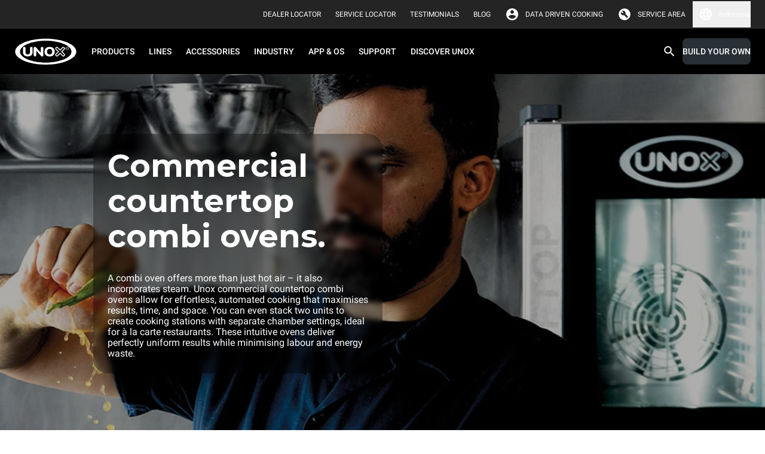

--- FILE ---
content_type: text/javascript
request_url: https://www.unox.com/_next/static/chunks/7028.9fe59eb96ae9100d.js
body_size: 3665
content:
"use strict";(self.webpackChunk_N_E=self.webpackChunk_N_E||[]).push([[7028],{67092:function(a,e,l){l.d(e,{u:function(){return n}});var o=l(85893),u=l(67294),n=function(a){var e=a.children,l=(0,u.useState)(0),n=l[0],i=l[1];return(0,u.useEffect)((function(){setTimeout((function(){i(1)}),0)}),[]),(0,o.jsx)("div",{style:{backgroundColor:"rgba(0, 0, 0, 0.5)",opacity:n},className:"overflow-y-auto fixed top-0 left-0 right-0 bottom-0 flex justify-center items-center transition z-999 bg-black",children:e})}},59675:function(a,e,l){l.d(e,{L:function(){return o}});var o=[{label:"Afghanistan",value:"Afghanistan",code:"AF"},{label:"\xc5land Islands",value:"Aland Islands",code:"AX"},{label:"Albania",value:"Albania",code:"AL"},{label:"Algeria / \u0627\u0644\u062c\u0632\u0627\u0626\u0631",value:"Algeria",code:"DZ"},{label:"Andorra",value:"Andorra",code:"AD"},{label:"Angola",value:"Angola",code:"AO"},{label:"Anguilla",value:"Anguilla",code:"AI"},{label:"Antarctica",value:"Antarctica",code:"AQ"},{label:"Antigua and Barbuda",value:"Antigua and Barbuda",code:"AG"},{label:"Argentina",value:"Argentina",code:"AR"},{label:"Armenia / \u0410\u0440\u043c\u0435\u043d\u0438\u044f",value:"Armenia",code:"AM"},{label:"Aruba",value:"Aruba",code:"AW"},{label:"Australia",value:"Australia",code:"AU"},{label:"Austria",value:"Austria",code:"AT"},{label:"Azerbaijan / \u0410\u0437\u0435\u0440\u0431\u0430\u0439\u0434\u0436\u0430\u043d",value:"Azerbaijan",code:"AZ"},{label:"Bahamas",value:"Bahamas",code:"BS"},{label:"Bahrain / \u0627\u0644\u0628\u062d\u0631\u064a\u0646",value:"Bahrain",code:"BH"},{label:"Bangladesh",value:"Bangladesh",code:"BD"},{label:"Barbados",value:"Barbados",code:"BB"},{label:"Belarus / \u0411\u0435\u043b\u0430\u0440\u0443\u0441\u044c",value:"Belarus",code:"BY"},{label:"Belgium",value:"Belgium",code:"BE"},{label:"Belize",value:"Belize",code:"BZ"},{label:"Benin",value:"Benin",code:"BJ"},{label:"Bermuda",value:"Bermuda",code:"BM"},{label:"Bhutan",value:"Bhutan",code:"BT"},{label:"Bolivia",value:"Bolivia, Plurinational State of",code:"BO"},{label:"Bonaire, Sint Eustatius and Saba",value:"Bonaire, Sint Eustatius and Saba",code:"BQ"},{label:"Bosnia and Herzegovina",value:"Bosnia and Herzegovina",code:"BA"},{label:"Botswana",value:"Botswana",code:"BW"},{label:"Bouvet Island",value:"Bouvet Island",code:"BV"},{label:"Brazil",value:"Brazil",code:"BR"},{label:"British Indian Ocean Territory",value:"British Indian Ocean Territory",code:"IO"},{label:"Brunei",value:"Brunei Darussalam",code:"BN"},{label:"Bulgaria",value:"Bulgaria",code:"BG"},{label:"Burkina Faso",value:"Burkina Faso",code:"BF"},{label:"Burundi",value:"Burundi",code:"BI"},{label:"Cambodia",value:"Cambodia",code:"KH"},{label:"Cameroon",value:"Cameroon",code:"CM"},{label:"Canada",value:"Canada",code:"CA"},{label:"Cape Verde",value:"Cape Verde",code:"CV"},{label:"Cayman Islands",value:"Cayman Islands",code:"KY"},{label:"Central African Republic",value:"Central African Republic",code:"CF"},{label:"Chad / \u062a\u0634\u0627\u062f",value:"Chad",code:"TD"},{label:"Chile",value:"Chile",code:"CL"},{label:"China / \u4e2d\u56fd",value:"China",code:"CN"},{label:"Christmas Island",value:"Christmas Island",code:"CX"},{label:"Cocos (Keeling) Islands",value:"Cocos (Keeling) Islands",code:"CC"},{label:"Colombia",value:"Colombia",code:"CO"},{label:"Comoros",value:"Comoros",code:"KM"},{label:"Congo",value:"Congo",code:"CG"},{label:"Cook Islands",value:"Cook Islands",code:"CK"},{label:"Costa Rica",value:"Costa Rica",code:"CR"},{label:"Croatia",value:"Croatia",code:"HR"},{label:"Cuba",value:"Cuba",code:"CU"},{label:"Cura\xe7ao",value:"Cura\xe7ao",code:"CW"},{label:"Cyprus",value:"Cyprus",code:"CY"},{label:"Czech Republic",value:"Czech Republic",code:"CZ"},{label:"Democratic People's Republic of Korea",value:"Korea, Democratic People's Republic of",code:"KP"},{label:"Democratic Republic of the Congo",value:"Congo, the Democratic Republic of the",code:"CD"},{label:"Denmark",value:"Denmark",code:"DK"},{label:"Djibouti / \u062c\u064a\u0628\u0648\u062a\u064a",value:"Djibouti",code:"DJ"},{label:"Dominica",value:"Dominica",code:"DM"},{label:"Dominican Republic",value:"Dominican Republic",code:"DO"},{label:"East Timor",value:"Timor-Leste",code:"TL"},{label:"Ecuador",value:"Ecuador",code:"EC"},{label:"Egypt / \u0645\u0635\u0631",value:"Egypt",code:"EG"},{label:"El Salvador",value:"El Salvador",code:"SV"},{label:"Equatorial Guinea",value:"Equatorial Guinea",code:"GQ"},{label:"Eritrea",value:"Eritrea",code:"ER"},{label:"Estonia",value:"Estonia",code:"EE"},{label:"Eswatini",value:"Swaziland",code:"SZ"},{label:"Ethiopia",value:"Ethiopia",code:"ET"},{label:"Falkland Islands (Malvinas)",value:"Falkland Islands (Malvinas)",code:"FK"},{label:"Faroe Islands",value:"Faroe Islands",code:"FO"},{label:"Fiji",value:"Fiji",code:"FJ"},{label:"Finland",value:"Finland",code:"FI"},{label:"France",value:"France",code:"FR"},{label:"French Guiana",value:"French Guiana",code:"GF"},{label:"French Polynesia",value:"French Polynesia",code:"PF"},{label:"French Southern Territories",value:"French Southern Territories",code:"TF"},{label:"Gabon",value:"Gabon",code:"GA"},{label:"Gambia",value:"Gambia",code:"GM"},{label:"Georgia",value:"Georgia",code:"GE"},{label:"Germany",value:"Germany",code:"DE"},{label:"Ghana",value:"Ghana",code:"GH"},{label:"Gibraltar",value:"Gibraltar",code:"GI"},{label:"Greece",value:"Greece",code:"GR"},{label:"Greenland",value:"Greenland",code:"GL"},{label:"Grenada",value:"Grenada",code:"GD"},{label:"Guadeloupe",value:"Guadeloupe",code:"GP"},{label:"Guatemala",value:"Guatemala",code:"GT"},{label:"Guernsey",value:"Guernsey",code:"GG"},{label:"Guinea",value:"Guinea",code:"GN"},{label:"Guinea-Bissau",value:"Guinea-Bissau",code:"GW"},{label:"Guyana",value:"Guyana",code:"GY"},{label:"Haiti",value:"Haiti",code:"HT"},{label:"Heard Island and McDonald Islands",value:"Heard Island and McDonald Islands",code:"HM"},{label:"Holy See (Vatican City State)",value:"Holy See (Vatican City State)",code:"VA"},{label:"Honduras",value:"Honduras",code:"HN"},{label:"Hong Kong / \u9999\u6e2f",value:"Hong Kong",code:"HK"},{label:"Hungary",value:"Hungary",code:"HU"},{label:"Iceland",value:"Iceland",code:"IS"},{label:"India",value:"India",code:"IN"},{label:"Indonesia",value:"Indonesia",code:"ID"},{label:"Iran",value:"Iran, Islamic Republic of",code:"IR"},{label:"Iraq / \u0627\u0644\u0639\u0631\u0627\u0642",value:"Iraq",code:"IQ"},{label:"Ireland",value:"Ireland",code:"IE"},{label:"Isle of Man",value:"Isle of Man",code:"IM"},{label:"Israel",value:"Israel",code:"IL"},{label:"Italy",value:"Italy",code:"IT"},{label:"Ivory Coast",value:"Cote d'Ivoire",code:"CI"},{label:"Jamaica",value:"Jamaica",code:"JM"},{label:"Japan",value:"Japan",code:"JP"},{label:"Jersey",value:"Jersey",code:"JE"},{label:"Jordan / \u0627\u0644\u0623\u0631\u062f\u0646",value:"Jordan",code:"JO"},{label:"Kazakhstan / \u041a\u0430\u0437\u0430\u0445\u0441\u0442\u0430\u043d",value:"Kazakhstan",code:"KZ"},{label:"Kenya",value:"Kenya",code:"KE"},{label:"Kiribati",value:"Kiribati",code:"KI"},{label:"Kosovo",value:"Kosovo",code:"XK"},{label:"Kuwait / \u0627\u0644\u0643\u0648\u064a\u062a",value:"Kuwait",code:"KW"},{label:"Kyrgyzstan / \u041a\u044b\u0440\u0433\u044b\u0437\u0441\u0442\u0430\u043d",value:"Kyrgyzstan",code:"KG"},{label:"Laos",value:"Lao People's Democratic Republic",code:"LA"},{label:"Latvia",value:"Latvia",code:"LV"},{label:"Lebanon / \u0644\u0628\u0646\u0627\u0646",value:"Lebanon",code:"LB"},{label:"Lesotho",value:"Lesotho",code:"LS"},{label:"Liberia",value:"Liberia",code:"LR"},{label:"Libya / \u0644\u064a\u0628\u064a\u0627",value:"Libyan Arab Jamahiriya",code:"LY"},{label:"Liechtenstein",value:"Liechtenstein",code:"LI"},{label:"Lithuania",value:"Lithuania",code:"LT"},{label:"Luxembourg",value:"Luxembourg",code:"LU"},{label:"Macau / \u6fb3\u95e8",value:"Macao",code:"MO"},{label:"Madagascar",value:"Madagascar",code:"MG"},{label:"Malawi",value:"Malawi",code:"MW"},{label:"Malaysia / \u9a6c\u6765\u897f\u4e9a",value:"Malaysia",code:"MY"},{label:"Maldives",value:"Maldives",code:"MV"},{label:"Mali",value:"Mali",code:"ML"},{label:"Malta",value:"Malta",code:"MT"},{label:"Martinique",value:"Martinique",code:"MQ"},{label:"Mauritania / \u0645\u0648\u0631\u064a\u062a\u0627\u0646\u064a\u0627",value:"Mauritania",code:"MR"},{label:"Mauritius",value:"Mauritius",code:"MU"},{label:"Mayotte",value:"Mayotte",code:"YT"},{label:"Mexico",value:"Mexico",code:"MX"},{label:"Moldova / \u041c\u043e\u043b\u0434\u043e\u0432\u0430",value:"Moldova, Republic of",code:"MD"},{label:"Monaco",value:"Monaco",code:"MC"},{label:"Mongolia",value:"Mongolia",code:"MN"},{label:"Montenegro",value:"Montenegro",code:"ME"},{label:"Montserrat",value:"Montserrat",code:"MS"},{label:"Morocco / \u0627\u0644\u0645\u063a\u0631\u0628",value:"Morocco",code:"MA"},{label:"Mozambique",value:"Mozambique",code:"MZ"},{label:"Myanmar",value:"Myanmar",code:"MM"},{label:"Namibia",value:"Namibia",code:"NA"},{label:"Nauru",value:"Nauru",code:"NR"},{label:"Nepal",value:"Nepal",code:"NP"},{label:"Netherlands",value:"Netherlands",code:"NL"},{label:"New Caledonia",value:"New Caledonia",code:"NC"},{label:"New Zealand",value:"New Zealand",code:"NZ"},{label:"Nicaragua",value:"Nicaragua",code:"NI"},{label:"Niger",value:"Niger",code:"NE"},{label:"Nigeria",value:"Nigeria",code:"NG"},{label:"Niue",value:"Niue",code:"NU"},{label:"Norfolk Island",value:"Norfolk Island",code:"NF"},{label:"North Macedonia",value:"Macedonia, the former Yugoslav Republic of",code:"MK"},{label:"Norway",value:"Norway",code:"NO"},{label:"Oman / \u0639\u0645\u0627\u0646",value:"Oman",code:"OM"},{label:"Pakistan",value:"Pakistan",code:"PK"},{label:"Palestine / \u0641\u0644\u0633\u0637\u064a\u0646",value:"Palestinian Territory, Occupied",code:"PS"},{label:"Panama",value:"Panama",code:"PA"},{label:"Papua New Guinea",value:"Papua New Guinea",code:"PG"},{label:"Paraguay",value:"Paraguay",code:"PY"},{label:"Peru",value:"Peru",code:"PE"},{label:"Philippines",value:"Philippines",code:"PH"},{label:"Pitcairn",value:"Pitcairn",code:"PN"},{label:"Poland",value:"Poland",code:"PL"},{label:"Portugal",value:"Portugal",code:"PT"},{label:"Puerto Rico",value:"Puerto Rico",code:"PR"},{label:"Qatar / \u0642\u0637\u0631",value:"Qatar",code:"QA"},{label:"Reunion",value:"Reunion",code:"RE"},{label:"Romania",value:"Romania",code:"RO"},{label:"Russia / \u0420\u043e\u0441\u0441\u0438\u044f",value:"Russian Federation",code:"RU"},{label:"Rwanda",value:"Rwanda",code:"RW"},{label:"Saint Helena, Ascension and Tristan da Cunha",value:"Saint Helena, Ascension and Tristan da Cunha",code:"SH"},{label:"Saint Kitts and Nevis",value:"Saint Kitts and Nevis",code:"KN"},{label:"Saint Lucia",value:"Saint Lucia",code:"LC"},{label:"Saint Maarten (Dutch part)",value:"Sint Maarten (Dutch part)",code:"SX"},{label:"Saint Martin (French part)",value:"Saint Martin (French part)",code:"MF"},{label:"Saint Pierre and Miquelon",value:"Saint Pierre and Miquelon",code:"PM"},{label:"Saint Vincent and the Grenadines",value:"Saint Vincent and the Grenadines",code:"VC"},{label:"Saint-Barth\xc3\xa9lemy",value:"Saint Barth\xe9lemy",code:"BL"},{label:"Samoa",value:"Samoa",code:"WS"},{label:"San Marino",value:"San Marino",code:"SM"},{label:"S\xe3o Tom\xe9 and Pr\xedncipe",value:"Sao Tome and Principe",code:"ST"},{label:"Saudi Arabia / \u0627\u0644\u0633\u0639\u0648\u062f\u064a\u0629",value:"Saudi Arabia",code:"SA"},{label:"Senegal",value:"Senegal",code:"SN"},{label:"Serbia",value:"Serbia",code:"RS"},{label:"Seychelles",value:"Seychelles",code:"SC"},{label:"Sierra Leone",value:"Sierra Leone",code:"SL"},{label:"Singapore / \u65b0\u52a0\u5761",value:"Singapore",code:"SG"},{label:"Slovakia",value:"Slovakia",code:"SK"},{label:"Slovenia",value:"Slovenia",code:"SI"},{label:"Solomon Islands",value:"Solomon Islands",code:"SB"},{label:"Somalia / \u0627\u0644\u0635\u0648\u0645\u0627\u0644",value:"Somalia",code:"SO"},{label:"South Africa",value:"South Africa",code:"ZA"},{label:"South Georgia and the South Sandwich Islands",value:"South Georgia and the South Sandwich Islands",code:"GS"},{label:"South Korea / \ub300\ud55c\ubbfc\uad6d",value:"Republic of Korea",code:"KR"},{label:"South Sudan / \u062c\u0646\u0648\u0628 \u0627\u0644\u0633\u0648\u062f\u0627\u0646",value:"South Sudan",code:"SS"},{label:"Spain",value:"Spain",code:"ES"},{label:"Sri Lanka",value:"Sri Lanka",code:"LK"},{label:"Sudan / \u0627\u0644\u0633\u0648\u062f\u0627\u0646",value:"Sudan",code:"SD"},{label:"Suriname",value:"Suriname",code:"SR"},{label:"Svalbard and Jan Mayen",value:"Svalbard and Jan Mayen",code:"SJ"},{label:"Sweden",value:"Sweden",code:"SE"},{label:"Switzerland",value:"Switzerland",code:"CH"},{label:"Syria / \u0633\u0648\u0631\u064a\u0627",value:"Syrian Arab Republic",code:"SY"},{label:"Taiwan / \u53f0\u6e7e",value:"Chinese Taipei",code:"TW"},{label:"Tajikistan",value:"Tajikistan",code:"TJ"},{label:"Tanzania",value:"Tanzania, United Republic of",code:"TZ"},{label:"Thailand",value:"Thailand",code:"TH"},{label:"Togo",value:"Togo",code:"TG"},{label:"Tokelau",value:"Tokelau",code:"TK"},{label:"Tonga",value:"Tonga",code:"TO"},{label:"Trinidad and Tobago",value:"Trinidad and Tobago",code:"TT"},{label:"Tunisia / \u062a\u0648\u0646\u0633",value:"Tunisia",code:"TN"},{label:"Turkey",value:"Turkey",code:"TR"},{label:"Turkmenistan",value:"Turkmenistan",code:"TM"},{label:"Turks and Caicos Islands",value:"Turks and Caicos Islands",code:"TC"},{label:"Tuvalu",value:"Tuvalu",code:"TV"},{label:"U.S. Virgin Islands",value:"Virgin Islands, British",code:"VG"},{label:"Uganda",value:"Uganda",code:"UG"},{label:"Ukraine",value:"Ukraine",code:"UA"},{label:"United Arab Emirates / \u0627\u0644\u0625\u0645\u0627\u0631\u0627\u062a \u0627\u0644\u0639\u0631\u0628\u064a\u0629 \u0627\u0644\u0645\u062a\u062d\u062f\u0629",value:"United Arab Emirates",code:"AE"},{label:"United Kingdom",value:"United Kingdom",code:"GB"},{label:"United States",value:"United States",code:"US"},{label:"Uruguay",value:"Uruguay",code:"UY"},{label:"Uzbekistan / \u0423\u0437\u0431\u0435\u043a\u0438\u0441\u0442\u0430\u043d",value:"Uzbekistan",code:"UZ"},{label:"Vanuatu",value:"Vanuatu",code:"VU"},{label:"Venezuela",value:"Venezuela, Bolivarian Republic of",code:"VE"},{label:"Vietnam",value:"Viet Nam",code:"VN"},{label:"Wallis and Futuna",value:"Wallis and Futuna",code:"WF"},{label:"Western Sahara / \u0627\u0644\u0635\u062d\u0631\u0627\u0621 \u0627\u0644\u063a\u0631\u0628\u064a\u0629",value:"Western Sahara",code:"EH"},{label:"Yemen / \u0627\u0644\u064a\u0645\u0646",value:"Yemen",code:"YE"},{label:"Zambia",value:"Zambia",code:"ZM"},{label:"Zimbabwe",value:"Zimbabwe",code:"ZW"}]}}]);

--- FILE ---
content_type: text/javascript
request_url: https://www.unox.com/_next/static/chunks/5330.684664a70f0494a7.js
body_size: 7526
content:
(self.webpackChunk_N_E=self.webpackChunk_N_E||[]).push([[5330],{81463:function(t,e,n){var r=n(96411);t.exports=function(t){if("string"===typeof t){var e=t.toUpperCase();if(r.hasOwnProperty(e))return r[e]}},t.exports.currencySymbolMap=r},96411:function(t){t.exports={AED:"\u062f.\u0625",AFN:"\u060b",ALL:"L",AMD:"\u058f",ANG:"\u0192",AOA:"Kz",ARS:"$",AUD:"$",AWG:"\u0192",AZN:"\u20bc",BAM:"KM",BBD:"$",BDT:"\u09f3",BGN:"\u043b\u0432",BHD:".\u062f.\u0628",BIF:"FBu",BMD:"$",BND:"$",BOB:"$b",BRL:"R$",BSD:"$",BTC:"\u0e3f",BTN:"Nu.",BWP:"P",BYR:"Br",BYN:"Br",BZD:"BZ$",CAD:"$",CDF:"FC",CHF:"CHF",CLP:"$",CNY:"\xa5",COP:"$",CRC:"\u20a1",CUC:"$",CUP:"\u20b1",CVE:"$",CZK:"K\u010d",DJF:"Fdj",DKK:"kr",DOP:"RD$",DZD:"\u062f\u062c",EEK:"kr",EGP:"\xa3",ERN:"Nfk",ETB:"Br",ETH:"\u039e",EUR:"\u20ac",FJD:"$",FKP:"\xa3",GBP:"\xa3",GEL:"\u20be",GGP:"\xa3",GHC:"\u20b5",GHS:"GH\u20b5",GIP:"\xa3",GMD:"D",GNF:"FG",GTQ:"Q",GYD:"$",HKD:"$",HNL:"L",HRK:"kn",HTG:"G",HUF:"Ft",IDR:"Rp",ILS:"\u20aa",IMP:"\xa3",INR:"\u20b9",IQD:"\u0639.\u062f",IRR:"\ufdfc",ISK:"kr",JEP:"\xa3",JMD:"J$",JOD:"JD",JPY:"\xa5",KES:"KSh",KGS:"\u043b\u0432",KHR:"\u17db",KMF:"CF",KPW:"\u20a9",KRW:"\u20a9",KWD:"KD",KYD:"$",KZT:"\u043b\u0432",LAK:"\u20ad",LBP:"\xa3",LKR:"\u20a8",LRD:"$",LSL:"M",LTC:"\u0141",LTL:"Lt",LVL:"Ls",LYD:"LD",MAD:"MAD",MDL:"lei",MGA:"Ar",MKD:"\u0434\u0435\u043d",MMK:"K",MNT:"\u20ae",MOP:"MOP$",MRO:"UM",MRU:"UM",MUR:"\u20a8",MVR:"Rf",MWK:"MK",MXN:"$",MYR:"RM",MZN:"MT",NAD:"$",NGN:"\u20a6",NIO:"C$",NOK:"kr",NPR:"\u20a8",NZD:"$",OMR:"\ufdfc",PAB:"B/.",PEN:"S/.",PGK:"K",PHP:"\u20b1",PKR:"\u20a8",PLN:"z\u0142",PYG:"Gs",QAR:"\ufdfc",RMB:"\uffe5",RON:"lei",RSD:"\u0414\u0438\u043d.",RUB:"\u20bd",RWF:"R\u20a3",SAR:"\ufdfc",SBD:"$",SCR:"\u20a8",SDG:"\u062c.\u0633.",SEK:"kr",SGD:"$",SHP:"\xa3",SLL:"Le",SOS:"S",SRD:"$",SSP:"\xa3",STD:"Db",STN:"Db",SVC:"$",SYP:"\xa3",SZL:"E",THB:"\u0e3f",TJS:"SM",TMT:"T",TND:"\u062f.\u062a",TOP:"T$",TRL:"\u20a4",TRY:"\u20ba",TTD:"TT$",TVD:"$",TWD:"NT$",TZS:"TSh",UAH:"\u20b4",UGX:"USh",USD:"$",UYU:"$U",UZS:"\u043b\u0432",VEF:"Bs",VND:"\u20ab",VUV:"VT",WST:"WS$",XAF:"FCFA",XBT:"\u0243",XCD:"$",XOF:"CFA",XPF:"\u20a3",YER:"\ufdfc",ZAR:"R",ZWD:"Z$"}},88668:function(t,e,n){var r=n(83369),o=n(90619),i=n(72385);function s(t){var e=-1,n=null==t?0:t.length;for(this.__data__=new r;++e<n;)this.add(t[e])}s.prototype.add=s.prototype.push=o,s.prototype.has=i,t.exports=s},82908:function(t){t.exports=function(t,e){for(var n=-1,r=null==t?0:t.length;++n<r;)if(e(t[n],n,t))return!0;return!1}},21078:function(t,e,n){var r=n(62488),o=n(37285);t.exports=function t(e,n,i,s,a){var u=-1,c=e.length;for(i||(i=o),a||(a=[]);++u<c;){var p=e[u];n>0&&i(p)?n>1?t(p,n-1,i,s,a):r(a,p):s||(a[a.length]=p)}return a}},97786:function(t,e,n){var r=n(71811),o=n(40327);t.exports=function(t,e){for(var n=0,i=(e=r(e,t)).length;null!=t&&n<i;)t=t[o(e[n++])];return n&&n==i?t:void 0}},13:function(t){t.exports=function(t,e){return null!=t&&e in Object(t)}},90939:function(t,e,n){var r=n(2492),o=n(37005);t.exports=function t(e,n,i,s,a){return e===n||(null==e||null==n||!o(e)&&!o(n)?e!==e&&n!==n:r(e,n,i,s,t,a))}},2492:function(t,e,n){var r=n(46384),o=n(67114),i=n(18351),s=n(16096),a=n(64160),u=n(1469),c=n(44144),p=n(36719),l="[object Arguments]",h="[object Array]",f="[object Object]",d=Object.prototype.hasOwnProperty;t.exports=function(t,e,n,v,m,g){var b=u(t),y=u(e),M=b?h:a(t),D=y?h:a(e),x=(M=M==l?f:M)==f,S=(D=D==l?f:D)==f,T=M==D;if(T&&c(t)){if(!c(e))return!1;b=!0,x=!1}if(T&&!x)return g||(g=new r),b||p(t)?o(t,e,n,v,m,g):i(t,e,M,n,v,m,g);if(!(1&n)){var P=x&&d.call(t,"__wrapped__"),C=S&&d.call(e,"__wrapped__");if(P||C){var K=P?t.value():t,R=C?e.value():e;return g||(g=new r),m(K,R,n,v,g)}}return!!T&&(g||(g=new r),s(t,e,n,v,m,g))}},2958:function(t,e,n){var r=n(46384),o=n(90939);t.exports=function(t,e,n,i){var s=n.length,a=s,u=!i;if(null==t)return!a;for(t=Object(t);s--;){var c=n[s];if(u&&c[2]?c[1]!==t[c[0]]:!(c[0]in t))return!1}for(;++s<a;){var p=(c=n[s])[0],l=t[p],h=c[1];if(u&&c[2]){if(void 0===l&&!(p in t))return!1}else{var f=new r;if(i)var d=i(l,h,p,t,e,f);if(!(void 0===d?o(h,l,3,i,f):d))return!1}}return!0}},67206:function(t,e,n){var r=n(91573),o=n(16432),i=n(6557),s=n(1469),a=n(39601);t.exports=function(t){return"function"==typeof t?t:null==t?i:"object"==typeof t?s(t)?o(t[0],t[1]):r(t):a(t)}},91573:function(t,e,n){var r=n(2958),o=n(1499),i=n(42634);t.exports=function(t){var e=o(t);return 1==e.length&&e[0][2]?i(e[0][0],e[0][1]):function(n){return n===t||r(n,t,e)}}},16432:function(t,e,n){var r=n(90939),o=n(27361),i=n(79095),s=n(15403),a=n(89162),u=n(42634),c=n(40327);t.exports=function(t,e){return s(t)&&a(e)?u(c(t),e):function(n){var s=o(n,t);return void 0===s&&s===e?i(n,t):r(e,s,3)}}},40371:function(t){t.exports=function(t){return function(e){return null==e?void 0:e[t]}}},79152:function(t,e,n){var r=n(97786);t.exports=function(t){return function(e){return r(e,t)}}},74757:function(t){t.exports=function(t,e){return t.has(e)}},71811:function(t,e,n){var r=n(1469),o=n(15403),i=n(55514),s=n(79833);t.exports=function(t,e){return r(t)?t:o(t,e)?[t]:i(s(t))}},67114:function(t,e,n){var r=n(88668),o=n(82908),i=n(74757);t.exports=function(t,e,n,s,a,u){var c=1&n,p=t.length,l=e.length;if(p!=l&&!(c&&l>p))return!1;var h=u.get(t),f=u.get(e);if(h&&f)return h==e&&f==t;var d=-1,v=!0,m=2&n?new r:void 0;for(u.set(t,e),u.set(e,t);++d<p;){var g=t[d],b=e[d];if(s)var y=c?s(b,g,d,e,t,u):s(g,b,d,t,e,u);if(void 0!==y){if(y)continue;v=!1;break}if(m){if(!o(e,(function(t,e){if(!i(m,e)&&(g===t||a(g,t,n,s,u)))return m.push(e)}))){v=!1;break}}else if(g!==b&&!a(g,b,n,s,u)){v=!1;break}}return u.delete(t),u.delete(e),v}},18351:function(t,e,n){var r=n(62705),o=n(11149),i=n(77813),s=n(67114),a=n(68776),u=n(21814),c=r?r.prototype:void 0,p=c?c.valueOf:void 0;t.exports=function(t,e,n,r,c,l,h){switch(n){case"[object DataView]":if(t.byteLength!=e.byteLength||t.byteOffset!=e.byteOffset)return!1;t=t.buffer,e=e.buffer;case"[object ArrayBuffer]":return!(t.byteLength!=e.byteLength||!l(new o(t),new o(e)));case"[object Boolean]":case"[object Date]":case"[object Number]":return i(+t,+e);case"[object Error]":return t.name==e.name&&t.message==e.message;case"[object RegExp]":case"[object String]":return t==e+"";case"[object Map]":var f=a;case"[object Set]":var d=1&r;if(f||(f=u),t.size!=e.size&&!d)return!1;var v=h.get(t);if(v)return v==e;r|=2,h.set(t,e);var m=s(f(t),f(e),r,c,l,h);return h.delete(t),m;case"[object Symbol]":if(p)return p.call(t)==p.call(e)}return!1}},16096:function(t,e,n){var r=n(58234),o=Object.prototype.hasOwnProperty;t.exports=function(t,e,n,i,s,a){var u=1&n,c=r(t),p=c.length;if(p!=r(e).length&&!u)return!1;for(var l=p;l--;){var h=c[l];if(!(u?h in e:o.call(e,h)))return!1}var f=a.get(t),d=a.get(e);if(f&&d)return f==e&&d==t;var v=!0;a.set(t,e),a.set(e,t);for(var m=u;++l<p;){var g=t[h=c[l]],b=e[h];if(i)var y=u?i(b,g,h,e,t,a):i(g,b,h,t,e,a);if(!(void 0===y?g===b||s(g,b,n,i,a):y)){v=!1;break}m||(m="constructor"==h)}if(v&&!m){var M=t.constructor,D=e.constructor;M==D||!("constructor"in t)||!("constructor"in e)||"function"==typeof M&&M instanceof M&&"function"==typeof D&&D instanceof D||(v=!1)}return a.delete(t),a.delete(e),v}},1499:function(t,e,n){var r=n(89162),o=n(3674);t.exports=function(t){for(var e=o(t),n=e.length;n--;){var i=e[n],s=t[i];e[n]=[i,s,r(s)]}return e}},222:function(t,e,n){var r=n(71811),o=n(35694),i=n(1469),s=n(65776),a=n(41780),u=n(40327);t.exports=function(t,e,n){for(var c=-1,p=(e=r(e,t)).length,l=!1;++c<p;){var h=u(e[c]);if(!(l=null!=t&&n(t,h)))break;t=t[h]}return l||++c!=p?l:!!(p=null==t?0:t.length)&&a(p)&&s(h,p)&&(i(t)||o(t))}},37285:function(t,e,n){var r=n(62705),o=n(35694),i=n(1469),s=r?r.isConcatSpreadable:void 0;t.exports=function(t){return i(t)||o(t)||!!(s&&t&&t[s])}},15403:function(t,e,n){var r=n(1469),o=n(33448),i=/\.|\[(?:[^[\]]*|(["'])(?:(?!\1)[^\\]|\\.)*?\1)\]/,s=/^\w*$/;t.exports=function(t,e){if(r(t))return!1;var n=typeof t;return!("number"!=n&&"symbol"!=n&&"boolean"!=n&&null!=t&&!o(t))||(s.test(t)||!i.test(t)||null!=e&&t in Object(e))}},89162:function(t,e,n){var r=n(13218);t.exports=function(t){return t===t&&!r(t)}},68776:function(t){t.exports=function(t){var e=-1,n=Array(t.size);return t.forEach((function(t,r){n[++e]=[r,t]})),n}},42634:function(t){t.exports=function(t,e){return function(n){return null!=n&&(n[t]===e&&(void 0!==e||t in Object(n)))}}},24523:function(t,e,n){var r=n(88306);t.exports=function(t){var e=r(t,(function(t){return 500===n.size&&n.clear(),t})),n=e.cache;return e}},90619:function(t){t.exports=function(t){return this.__data__.set(t,"__lodash_hash_undefined__"),this}},72385:function(t){t.exports=function(t){return this.__data__.has(t)}},21814:function(t){t.exports=function(t){var e=-1,n=Array(t.size);return t.forEach((function(t){n[++e]=t})),n}},55514:function(t,e,n){var r=n(24523),o=/[^.[\]]+|\[(?:(-?\d+(?:\.\d+)?)|(["'])((?:(?!\2)[^\\]|\\.)*?)\2)\]|(?=(?:\.|\[\])(?:\.|\[\]|$))/g,i=/\\(\\)?/g,s=r((function(t){var e=[];return 46===t.charCodeAt(0)&&e.push(""),t.replace(o,(function(t,n,r,o){e.push(r?o.replace(i,"$1"):n||t)})),e}));t.exports=s},40327:function(t,e,n){var r=n(33448);t.exports=function(t){if("string"==typeof t||r(t))return t;var e=t+"";return"0"==e&&1/t==-Infinity?"-0":e}},27361:function(t,e,n){var r=n(97786);t.exports=function(t,e,n){var o=null==t?void 0:r(t,e);return void 0===o?n:o}},79095:function(t,e,n){var r=n(13),o=n(222);t.exports=function(t,e){return null!=t&&o(t,e,r)}},6557:function(t){t.exports=function(t){return t}},88306:function(t,e,n){var r=n(83369);function o(t,e){if("function"!=typeof t||null!=e&&"function"!=typeof e)throw new TypeError("Expected a function");var n=function(){var r=arguments,o=e?e.apply(this,r):r[0],i=n.cache;if(i.has(o))return i.get(o);var s=t.apply(this,r);return n.cache=i.set(o,s)||i,s};return n.cache=new(o.Cache||r),n}o.Cache=r,t.exports=o},39601:function(t,e,n){var r=n(40371),o=n(79152),i=n(15403),s=n(40327);t.exports=function(t){return i(t)?r(s(t)):o(t)}},63649:function(t,e,n){"use strict";n.d(e,{Z:function(){return h}});var r=n(94578),o=n(67294);function i(t){return t&&t.stopPropagation&&t.stopPropagation(),t&&t.preventDefault&&t.preventDefault(),!1}function s(t){return null==t?[]:Array.isArray(t)?t.slice():[t]}function a(t){return null!==t&&1===t.length?t[0]:t.slice()}function u(t){Object.keys(t).forEach((e=>{"undefined"!=typeof document&&document.addEventListener(e,t[e],!1)}))}function c(t,e){return p(function(t,e){let n=t;return n<=e.min&&(n=e.min),n>=e.max&&(n=e.max),n}(t,e),e)}function p(t,e){const n=(t-e.min)%e.step;let r=t-n;return 2*Math.abs(n)>=e.step&&(r+=n>0?e.step:-e.step),parseFloat(r.toFixed(5))}let l=function(t){function e(e){var n;(n=t.call(this,e)||this).onKeyUp=()=>{n.onEnd()},n.onMouseUp=()=>{n.onEnd(n.getMouseEventMap())},n.onTouchEnd=t=>{t.preventDefault(),n.onEnd(n.getTouchEventMap())},n.onBlur=()=>{n.setState({index:-1},n.onEnd(n.getKeyDownEventMap()))},n.onMouseMove=t=>{n.setState({pending:!0});const e=n.getMousePosition(t),r=n.getDiffPosition(e[0]),o=n.getValueFromPosition(r);n.move(o)},n.onTouchMove=t=>{if(t.touches.length>1)return;n.setState({pending:!0});const e=n.getTouchPosition(t);if(void 0===n.isScrolling){const t=e[0]-n.startPosition[0],r=e[1]-n.startPosition[1];n.isScrolling=Math.abs(r)>Math.abs(t)}if(n.isScrolling)return void n.setState({index:-1});const r=n.getDiffPosition(e[0]),o=n.getValueFromPosition(r);n.move(o)},n.onKeyDown=t=>{if(!(t.ctrlKey||t.shiftKey||t.altKey||t.metaKey))switch(n.setState({pending:!0}),t.key){case"ArrowLeft":case"ArrowDown":case"Left":case"Down":t.preventDefault(),n.moveDownByStep();break;case"ArrowRight":case"ArrowUp":case"Right":case"Up":t.preventDefault(),n.moveUpByStep();break;case"Home":t.preventDefault(),n.move(n.props.min);break;case"End":t.preventDefault(),n.move(n.props.max);break;case"PageDown":t.preventDefault(),n.moveDownByStep(n.props.pageFn(n.props.step));break;case"PageUp":t.preventDefault(),n.moveUpByStep(n.props.pageFn(n.props.step))}},n.onSliderMouseDown=t=>{if(!n.props.disabled&&2!==t.button){if(n.setState({pending:!0}),!n.props.snapDragDisabled){const e=n.getMousePosition(t);n.forceValueFromPosition(e[0],(t=>{n.start(t,e[0]),u(n.getMouseEventMap())}))}i(t)}},n.onSliderClick=t=>{if(!n.props.disabled&&n.props.onSliderClick&&!n.hasMoved){const e=n.getMousePosition(t),r=c(n.calcValue(n.calcOffsetFromPosition(e[0])),n.props);n.props.onSliderClick(r)}},n.createOnKeyDown=t=>e=>{n.props.disabled||(n.start(t),u(n.getKeyDownEventMap()),i(e))},n.createOnMouseDown=t=>e=>{if(n.props.disabled||2===e.button)return;n.setState({pending:!0});const r=n.getMousePosition(e);n.start(t,r[0]),u(n.getMouseEventMap()),i(e)},n.createOnTouchStart=t=>e=>{if(n.props.disabled||e.touches.length>1)return;n.setState({pending:!0});const r=n.getTouchPosition(e);n.startPosition=r,n.isScrolling=void 0,n.start(t,r[0]),u(n.getTouchEventMap()),function(t){t.stopPropagation&&t.stopPropagation()}(e)},n.handleResize=()=>{const t=window.setTimeout((()=>{n.pendingResizeTimeouts.shift(),n.resize()}),0);n.pendingResizeTimeouts.push(t)},n.renderThumb=(t,e)=>{const r=n.props.thumbClassName+" "+n.props.thumbClassName+"-"+e+" "+(n.state.index===e?n.props.thumbActiveClassName:""),o={ref:t=>{n["thumb"+e]=t},key:n.props.thumbClassName+"-"+e,className:r,style:t,onMouseDown:n.createOnMouseDown(e),onTouchStart:n.createOnTouchStart(e),onFocus:n.createOnKeyDown(e),tabIndex:0,role:"slider","aria-orientation":n.props.orientation,"aria-valuenow":n.state.value[e],"aria-valuemin":n.props.min,"aria-valuemax":n.props.max,"aria-label":Array.isArray(n.props.ariaLabel)?n.props.ariaLabel[e]:n.props.ariaLabel,"aria-labelledby":Array.isArray(n.props.ariaLabelledby)?n.props.ariaLabelledby[e]:n.props.ariaLabelledby,"aria-disabled":n.props.disabled},i={index:e,value:a(n.state.value),valueNow:n.state.value[e]};return n.props.ariaValuetext&&(o["aria-valuetext"]="string"==typeof n.props.ariaValuetext?n.props.ariaValuetext:n.props.ariaValuetext(i)),n.props.renderThumb(o,i)},n.renderTrack=(t,e,r)=>{const o={key:n.props.trackClassName+"-"+t,className:n.props.trackClassName+" "+n.props.trackClassName+"-"+t,style:n.buildTrackStyle(e,n.state.upperBound-r)},i={index:t,value:a(n.state.value)};return n.props.renderTrack(o,i)};let r=s(e.value);r.length||(r=s(e.defaultValue)),n.pendingResizeTimeouts=[];const p=[];for(let t=0;t<r.length;t+=1)r[t]=c(r[t],e),p.push(t);return n.resizeObserver=null,n.resizeElementRef=o.createRef(),n.state={index:-1,upperBound:0,sliderLength:0,value:r,zIndices:p},n}(0,r.Z)(e,t);var n=e.prototype;return n.componentDidMount=function(){"undefined"!=typeof window&&(this.resizeObserver=new ResizeObserver(this.handleResize),this.resizeObserver.observe(this.resizeElementRef.current),this.resize())},e.getDerivedStateFromProps=function(t,e){const n=s(t.value);return n.length?e.pending?null:{value:n.map((e=>c(e,t)))}:null},n.componentDidUpdate=function(){0===this.state.upperBound&&this.resize()},n.componentWillUnmount=function(){this.clearPendingResizeTimeouts(),this.resizeObserver&&this.resizeObserver.disconnect()},n.onEnd=function(t){t&&function(t){Object.keys(t).forEach((e=>{"undefined"!=typeof document&&document.removeEventListener(e,t[e],!1)}))}(t),this.hasMoved&&this.fireChangeEvent("onAfterChange"),this.setState({pending:!1}),this.hasMoved=!1},n.getValue=function(){return a(this.state.value)},n.getClosestIndex=function(t){let e=Number.MAX_VALUE,n=-1;const{value:r}=this.state,o=r.length;for(let i=0;i<o;i+=1){const o=this.calcOffset(r[i]),s=Math.abs(t-o);s<e&&(e=s,n=i)}return n},n.getMousePosition=function(t){return[t["page"+this.axisKey()],t["page"+this.orthogonalAxisKey()]]},n.getTouchPosition=function(t){const e=t.touches[0];return[e["page"+this.axisKey()],e["page"+this.orthogonalAxisKey()]]},n.getKeyDownEventMap=function(){return{keydown:this.onKeyDown,keyup:this.onKeyUp,focusout:this.onBlur}},n.getMouseEventMap=function(){return{mousemove:this.onMouseMove,mouseup:this.onMouseUp}},n.getTouchEventMap=function(){return{touchmove:this.onTouchMove,touchend:this.onTouchEnd}},n.getValueFromPosition=function(t){const e=t/(this.state.sliderLength-this.state.thumbSize)*(this.props.max-this.props.min);return c(this.state.startValue+e,this.props)},n.getDiffPosition=function(t){let e=t-this.state.startPosition;return this.props.invert&&(e*=-1),e},n.resize=function(){const{slider:t,thumb0:e}=this;if(!t||!e)return;const n=this.sizeKey(),r=t.getBoundingClientRect(),o=t[n],i=r[this.posMaxKey()],s=r[this.posMinKey()],a=e.getBoundingClientRect()[n.replace("client","").toLowerCase()],u=o-a,c=Math.abs(i-s);this.state.upperBound===u&&this.state.sliderLength===c&&this.state.thumbSize===a||this.setState({upperBound:u,sliderLength:c,thumbSize:a})},n.calcOffset=function(t){const e=this.props.max-this.props.min;return 0===e?0:(t-this.props.min)/e*this.state.upperBound},n.calcValue=function(t){return t/this.state.upperBound*(this.props.max-this.props.min)+this.props.min},n.calcOffsetFromPosition=function(t){const{slider:e}=this,n=e.getBoundingClientRect(),r=n[this.posMaxKey()],o=n[this.posMinKey()];let i=t-(window["page"+this.axisKey()+"Offset"]+(this.props.invert?r:o));return this.props.invert&&(i=this.state.sliderLength-i),i-=this.state.thumbSize/2,i},n.forceValueFromPosition=function(t,e){const n=this.calcOffsetFromPosition(t),r=this.getClosestIndex(n),o=c(this.calcValue(n),this.props),i=this.state.value.slice();i[r]=o;for(let s=0;s<i.length-1;s+=1)if(i[s+1]-i[s]<this.props.minDistance)return;this.fireChangeEvent("onBeforeChange"),this.hasMoved=!0,this.setState({value:i},(()=>{e(r),this.fireChangeEvent("onChange")}))},n.clearPendingResizeTimeouts=function(){do{const t=this.pendingResizeTimeouts.shift();clearTimeout(t)}while(this.pendingResizeTimeouts.length)},n.start=function(t,e){const n=this["thumb"+t];n&&n.focus();const{zIndices:r}=this.state;r.splice(r.indexOf(t),1),r.push(t),this.setState((n=>({startValue:n.value[t],startPosition:void 0!==e?e:n.startPosition,index:t,zIndices:r})))},n.moveUpByStep=function(t){void 0===t&&(t=this.props.step);const e=this.state.value[this.state.index],n=c(this.props.invert&&"horizontal"===this.props.orientation?e-t:e+t,this.props);this.move(Math.min(n,this.props.max))},n.moveDownByStep=function(t){void 0===t&&(t=this.props.step);const e=this.state.value[this.state.index],n=c(this.props.invert&&"horizontal"===this.props.orientation?e+t:e-t,this.props);this.move(Math.max(n,this.props.min))},n.move=function(t){const e=this.state.value.slice(),{index:n}=this.state,{length:r}=e,o=e[n];if(t===o)return;this.hasMoved||this.fireChangeEvent("onBeforeChange"),this.hasMoved=!0;const{pearling:i,max:s,min:a,minDistance:u}=this.props;if(!i){if(n>0){const r=e[n-1];t<r+u&&(t=r+u)}if(n<r-1){const r=e[n+1];t>r-u&&(t=r-u)}}e[n]=t,i&&r>1&&(t>o?(this.pushSucceeding(e,u,n),function(t,e,n,r){for(let o=0;o<t;o+=1){const i=r-o*n;e[t-1-o]>i&&(e[t-1-o]=i)}}(r,e,u,s)):t<o&&(this.pushPreceding(e,u,n),function(t,e,n,r){for(let o=0;o<t;o+=1){const t=r+o*n;e[o]<t&&(e[o]=t)}}(r,e,u,a))),this.setState({value:e},this.fireChangeEvent.bind(this,"onChange"))},n.pushSucceeding=function(t,e,n){let r,o;for(r=n,o=t[r]+e;null!==t[r+1]&&o>t[r+1];r+=1,o=t[r]+e)t[r+1]=p(o,this.props)},n.pushPreceding=function(t,e,n){for(let r=n,o=t[r]-e;null!==t[r-1]&&o<t[r-1];r-=1,o=t[r]-e)t[r-1]=p(o,this.props)},n.axisKey=function(){return"vertical"===this.props.orientation?"Y":"X"},n.orthogonalAxisKey=function(){return"vertical"===this.props.orientation?"X":"Y"},n.posMinKey=function(){return"vertical"===this.props.orientation?this.props.invert?"bottom":"top":this.props.invert?"right":"left"},n.posMaxKey=function(){return"vertical"===this.props.orientation?this.props.invert?"top":"bottom":this.props.invert?"left":"right"},n.sizeKey=function(){return"vertical"===this.props.orientation?"clientHeight":"clientWidth"},n.fireChangeEvent=function(t){this.props[t]&&this.props[t](a(this.state.value),this.state.index)},n.buildThumbStyle=function(t,e){const n={position:"absolute",touchAction:"none",willChange:this.state.index>=0?this.posMinKey():void 0,zIndex:this.state.zIndices.indexOf(e)+1};return n[this.posMinKey()]=t+"px",n},n.buildTrackStyle=function(t,e){const n={position:"absolute",willChange:this.state.index>=0?this.posMinKey()+","+this.posMaxKey():void 0};return n[this.posMinKey()]=t,n[this.posMaxKey()]=e,n},n.buildMarkStyle=function(t){var e;return(e={position:"absolute"})[this.posMinKey()]=t,e},n.renderThumbs=function(t){const{length:e}=t,n=[];for(let o=0;o<e;o+=1)n[o]=this.buildThumbStyle(t[o],o);const r=[];for(let o=0;o<e;o+=1)r[o]=this.renderThumb(n[o],o);return r},n.renderTracks=function(t){const e=[],n=t.length-1;e.push(this.renderTrack(0,0,t[0]));for(let r=0;r<n;r+=1)e.push(this.renderTrack(r+1,t[r],t[r+1]));return e.push(this.renderTrack(n+1,t[n],this.state.upperBound)),e},n.renderMarks=function(){let{marks:t}=this.props;const e=this.props.max-this.props.min+1;return"boolean"==typeof t?t=Array.from({length:e}).map(((t,e)=>e)):"number"==typeof t&&(t=Array.from({length:e}).map(((t,e)=>e)).filter((e=>e%t==0))),t.map(parseFloat).sort(((t,e)=>t-e)).map((t=>{const e=this.calcOffset(t),n={key:t,className:this.props.markClassName,style:this.buildMarkStyle(e)};return this.props.renderMark(n)}))},n.render=function(){const t=[],{value:e}=this.state,n=e.length;for(let o=0;o<n;o+=1)t[o]=this.calcOffset(e[o],o);const r=this.props.withTracks?this.renderTracks(t):null,i=this.renderThumbs(t),s=this.props.marks?this.renderMarks():null;return o.createElement("div",{ref:t=>{this.slider=t,this.resizeElementRef.current=t},style:{position:"relative"},className:this.props.className+(this.props.disabled?" disabled":""),onMouseDown:this.onSliderMouseDown,onClick:this.onSliderClick},r,i,s)},e}(o.Component);l.displayName="ReactSlider",l.defaultProps={min:0,max:100,step:1,pageFn:t=>10*t,minDistance:0,defaultValue:0,orientation:"horizontal",className:"slider",thumbClassName:"thumb",thumbActiveClassName:"active",trackClassName:"track",markClassName:"mark",withTracks:!0,pearling:!1,disabled:!1,snapDragDisabled:!1,invert:!1,marks:[],renderThumb:t=>o.createElement("div",t),renderTrack:t=>o.createElement("div",t),renderMark:t=>o.createElement("span",t)};var h=l}}]);

--- FILE ---
content_type: text/javascript
request_url: https://www.unox.com/_next/static/chunks/pages/%5B...route%5D-e20a46a7-4aec6ffce377c058.js
body_size: 7266
content:
"use strict";(self.webpackChunk_N_E=self.webpackChunk_N_E||[]).push([[1791],{11474:function(e,n,t){t.d(n,{n:function(){return O},x:function(){return N}});var a=t(85893),r=t(67294),o=t(9008),i=t(34051),c=t.n(i),l=t(11163),u=t(5152),s=t(86937),d=t(77099),p=t(31316),f=t(45529),b=t(86010),m=function(e){var n=e.searchHref,t=e.searchText;return"".concat(n,"?search=")+t},h=function(e){var n,t=e.isSearchBarVisible,o=e.onSearchValueChange,i=e.searchText,c=e.locale,l=e.cultureCode,u=e.suggestionList,h=e.mostSearched,w=e.isRTL,x=(0,r.useRef)();return(0,r.useEffect)((function(){t&&x.current.focus()}),[t]),(0,a.jsxs)(a.Fragment,{children:[(0,a.jsx)("div",{className:(0,b.Z)("search-header absolute left-0 right-0 w-full translate-y-0 transform transition-all duration-300 [transition:top_1s]",t?"z-3 opacity-100":"top-0 -z-1 opacity-0"),children:(0,a.jsx)("div",{className:"container relative",children:(0,a.jsx)("input",{ref:x,type:"text",name:"search",autoComplete:"off",placeholder:c.searchPlaceholder,className:(0,b.Z)("m-0 block w-full appearance-none overflow-visible border-0 px-0 text-20px leading-50px text-white shadow-none outline-none",t?"h-80px py-20px":"h-0 py-0"),onChange:o,onKeyPress:function(e){"Enter"===e.key&&(window.location.href=m({searchText:i,cultureCode:l,searchHref:c.searchHref}))},value:i})})}),(u.length>0||h.length>0)&&(0,a.jsxs)("div",{className:(0,b.Z)("absolute left-0 right-0 m-auto max-w-1440px bg-backgroundPrimary",t?"block":"hidden","top-176px group-[.top-header-visible]/html:top-146px small:group-[.top-header-visible]/html:top-156px medium:group-[.top-header-visible]/html:top-156px large:group-[.top-header-visible]/html:top-204px"),children:[(0,a.jsx)("li",{className:"pointer-events-none z-100 m-0 cursor-default list-none text-black",children:(0,a.jsx)("a",{className:"ui-menu-item-wrapper px-20px py-15px pb-10px leading-45px",tabIndex:-1,children:(0,a.jsx)("span",{className:"inline-block max-w-full-80px pb-0 pt-0 align-top",children:(0,a.jsx)("span",{className:"title",children:u?c.suggestions:c.mostSearched})})})}),null===(n=u||h)||void 0===n?void 0:n.map((function(e,n){return(0,a.jsx)("li",{className:"z-100 m-0 cursor-default list-none",children:(0,a.jsxs)("a",{className:"ui-menu-item-wrapper group px-30px py-10px pb-10px leading-45px text-black hover:bg-blue-500 hover:text-white",tabIndex:-1,href:"/".concat((0,f.Q)(l),"/").concat(e.href),children:[e.image&&(0,a.jsx)("span",{className:"img-cont inline-block w-60px text-center",children:(0,a.jsx)(d.Q,{src:e.image,width:38,height:38,className:"inline-block h-auto max-h-38px max-w-full border-none align-top"})}),(0,a.jsxs)("span",{className:"inline-block max-w-full-80px pb-0 pt-0 align-top",children:[(0,a.jsx)(s.x,{html:(0,p.R)(e.title,i,{noBackground:!0}),className:"title block overflow-hidden whitespace-nowrap text-11px font-bold leading-18px"}),e.subtitle&&(0,a.jsx)(s.x,{className:"subtitle block text-11px leading-11px text-opacity-60",html:(0,p.R)(e.subtitle,i,{noBackground:!0})})]})]})},n)})),(null===u||void 0===u?void 0:u.length)>=5&&(0,a.jsx)("li",{className:"z-100 m-0 cursor-default list-none",children:(0,a.jsx)("a",{className:"ui-menu-item-wrapper bg-grey-100 leading-18px text-black ".concat(w?"pl-30px pr-95px":"pl-95px pr-30px"," py-15px hover:text-blue-500"),children:(0,a.jsx)("span",{className:"inline-block max-w-full-80px pb-0 pt-0 align-top",children:(0,a.jsx)("a",{className:"title block text-11px font-bold",href:m({searchText:i,cultureCode:l,searchHref:c.searchHref}),children:c.viewAll})})})})]})]})},w=t(84784),x=t(15690);function g(e,n,t,a,r,o,i){try{var c=e[o](i),l=c.value}catch(u){return void t(u)}c.done?n(l):Promise.resolve(l).then(a,r)}function v(e){return function(){var n=this,t=arguments;return new Promise((function(a,r){var o=e.apply(n,t);function i(e){g(o,a,r,i,c,"next",e)}function c(e){g(o,a,r,i,c,"throw",e)}i(void 0)}))}}function y(e,n,t){return n in e?Object.defineProperty(e,n,{value:t,enumerable:!0,configurable:!0,writable:!0}):e[n]=t,e}function k(e){for(var n=1;n<arguments.length;n++){var t=null!=arguments[n]?arguments[n]:{},a=Object.keys(t);"function"===typeof Object.getOwnPropertySymbols&&(a=a.concat(Object.getOwnPropertySymbols(t).filter((function(e){return Object.getOwnPropertyDescriptor(t,e).enumerable})))),a.forEach((function(n){y(e,n,t[n])}))}return e}var j,P=(0,u.default)((function(){return Promise.all([t.e(8573),t.e(1370),t.e(6846),t.e(316),t.e(4698),t.e(7165),t.e(9301)]).then(t.bind(t,69301))}),{loadableGenerated:{webpack:function(){return[69301]}}});!function(e){e.linkMenu="linkMenu",e.productMenu="productMenu"}(j||(j={}));var G=function(e){var n=(0,r.useState)(!1),t=n[0],o=n[1],i=(0,r.useState)(!1),u=i[0],s=i[1],d=(0,r.useState)(""),p=d[0],m=d[1],g=(0,r.useState)([]),y=g[0],j=g[1],G=(0,r.useState)(),Z=G[0],S=G[1],C=(0,r.useState)(),_=C[0],L=C[1],T=(0,l.useRouter)(),F=(0,r.useState)(!1),N=F[0],O=F[1];(0,r.useEffect)((function(){return L(void 0)}),[Z]),(0,r.useEffect)((function(){(null===_||void 0===_?void 0:_.cultureCode)&&T.replace("/"+(0,f.Q)(_.cultureCode))}),[_]);var M=(0,r.useRef)(null),z=function(){var n=v(c().mark((function n(t){var a;return c().wrap((function(n){for(;;)switch(n.prev=n.next){case 0:a=(0,x.j)(t.target.value),m(a||" "),t.target.value?(clearTimeout(M.current),M.current=setTimeout(v(c().mark((function n(){var t;return c().wrap((function(n){for(;;)switch(n.prev=n.next){case 0:return n.next=2,(0,w.U)(a,e.cultureCode,5);case 2:t=n.sent,j(t);case 4:case"end":return n.stop()}}),n)}))),700)):j([]);case 3:case"end":return n.stop()}}),n)})));return function(e){return n.apply(this,arguments)}}(),E={openedMenu:N,setOpenedMenu:O,isMobileMenuOpen:t,setIsMobileMenuOpen:o,selectedWebsiteVersion:Z,setSelectedWebsiteVersion:S,selectedLanguage:_,setSelectedLanguage:L,isSearchBarVisible:u,setIsSearchBarVisible:s};return(0,a.jsxs)("header",{id:"headerMenu",className:(0,b.Z)("header fixed left-0 right-0 top-0",N?"z-[9999999999]":"z-9999"),children:[(0,a.jsx)(P,k({},e,E,{setOpenedMenu:function(e){return O(e)}})),(0,a.jsx)(h,{isSearchBarVisible:u,onSearchValueChange:z,searchText:p,locale:e.locale,cultureCode:e.cultureCode,suggestionList:y,mostSearched:e.mostSearched,isRTL:e.isRTL})]})},Z=t(38723),S=t(29831),C=t(45363),_=t(73649);function L(e,n,t){return n in e?Object.defineProperty(e,n,{value:t,enumerable:!0,configurable:!0,writable:!0}):e[n]=t,e}function T(e){for(var n=1;n<arguments.length;n++){var t=null!=arguments[n]?arguments[n]:{},a=Object.keys(t);"function"===typeof Object.getOwnPropertySymbols&&(a=a.concat(Object.getOwnPropertySymbols(t).filter((function(e){return Object.getOwnPropertyDescriptor(t,e).enumerable})))),a.forEach((function(n){L(e,n,t[n])}))}return e}var F=(0,u.default)((function(){return t.e(645).then(t.bind(t,60645))}),{loadableGenerated:{webpack:function(){return[60645]}}}),N={fb:!1,g_ad:!1,ln:!1,pin:!1,arc:!1},O=function(e){var n=e.cultureCode,i=e.isRTL,c=e.siteUrl,l=e.completeUrl,s=e.isCmsPreview,d=e.prefooter,p=e.locale,b=e.hideTrackingPixels,m=(0,f.Q)(n),h=(0,r.useState)(!1),w=h[0],x=h[1],g=(0,r.useState)(N),v=g[0],y=g[1],k=(0,r.useState)(!1),j=k[0],P=k[1],L=(0,r.useState)(!1),O=L[0],M=L[1],z=function(e){window.localStorage.setItem("cookie-settings",JSON.stringify(e)),window.localStorage.setItem("cookie-banner",JSON.stringify(Date.now())),x(!1),y(e)};(0,r.useEffect)((function(){if(function(){var e=!1,n=function(){return!0!==e&&(P(!0),e=!0,!0)};document.addEventListener("focus",n,{once:!0}),document.addEventListener("mousemove",n,{once:!0}),document.addEventListener("scroll",n,{once:!0}),document.addEventListener("touchstart",n,{once:!0})}(),window.location.search.includes("tradeshowMode")){var e,n=null===(e=window.location.search.split("&").find((function(e){return e.includes("tradeshowMode=")})))||void 0===e?void 0:e.split("=")[1];M("true"==n)}var t=window.localStorage.getItem("cookie-settings"),a=window.localStorage.getItem("cookie-banner"),r=Date.now();if(t){var o=JSON.parse(t);o&&y(o),a&&r-parseInt(a)>158112e5&&Object.values(o).some((function(e){return!1===e}))&&x(!0)}else x(!0)}),[]),(0,r.useEffect)((function(){null!==b&&sessionStorage.setItem("hideTrackingPixels","".concat(b))}),[b]),(0,r.useEffect)((function(){if(j){var e=window.localStorage.getItem("cookie-settings");if(e){var n=JSON.parse(e);n&&function(e){var n;e.g_ad&&(null===window||void 0===window||null===(n=window.consentGrantedAll)||void 0===n||n.call(window))}(n)}}}),[j]);var E=e.metaTitle||e.title,B=null;return s&&(B=(0,u.default)((function(){return Promise.all([t.e(7948),t.e(5477),t.e(9475)]).then(t.bind(t,98132)).then((function(e){return e.PillButton}))}),{loadableGenerated:{webpack:function(){return[98132]}}})),(0,a.jsxs)("div",{className:"container-min-h professional",children:[(0,a.jsxs)(o.default,{children:[(0,a.jsx)("link",{rel:"apple-touch-icon",sizes:"57x57",href:"/static/apple-icon-57x57.png"}),(0,a.jsx)("link",{rel:"apple-touch-icon",sizes:"60x60",href:"/static/apple-icon-60x60.png"}),(0,a.jsx)("link",{rel:"apple-touch-icon",sizes:"72x72",href:"/static/apple-icon-72x72.png"}),(0,a.jsx)("link",{rel:"apple-touch-icon",sizes:"76x76",href:"/static/apple-icon-76x76.png"}),(0,a.jsx)("link",{rel:"apple-touch-icon",sizes:"114x114",href:"/static/apple-icon-114x114.png"}),(0,a.jsx)("link",{rel:"apple-touch-icon",sizes:"120x120",href:"/static/apple-icon-120x120.png"}),(0,a.jsx)("link",{rel:"apple-touch-icon",sizes:"144x144",href:"/static/apple-icon-144x144.png"}),(0,a.jsx)("link",{rel:"apple-touch-icon",sizes:"152x152",href:"/static/apple-icon-152x152.png"}),(0,a.jsx)("link",{rel:"apple-touch-icon",sizes:"180x180",href:"/static/apple-icon-180x180.png"}),(0,a.jsx)("link",{rel:"icon",type:"image/png",sizes:"192x192",href:"/static/android-icon-192x192.png"}),(0,a.jsx)("link",{rel:"icon",type:"image/png",sizes:"16x16",href:"/static/favicon-16x16.png"}),(0,a.jsx)("link",{rel:"icon",type:"image/png",sizes:"32x32",href:"/static/favicon-32x32.png"}),(0,a.jsx)("link",{rel:"icon",type:"image/png",sizes:"96x96",href:"/static/favicon-96x96.png"}),(0,a.jsx)("link",{rel:"icon",href:"/static/favicon.ico"}),e.alternativeUrls.map((function(e){return(0,a.jsx)("link",{rel:"alternate",href:(0,_.j)(c+e),hrefLang:(0,f.X)(e.split("/")[1]).replace(/^us-/,"en-").replace(/^au-/,"en-")},(0,f.X)(e.split("/")[1]))})),(0,a.jsx)("link",{rel:"canonical",href:(0,_.j)(l)}),(0,a.jsxs)("title",{children:[E," | UNOX"]}),(0,a.jsx)("meta",{property:"og:title",content:E}),(0,a.jsx)("meta",{property:"og:url",content:(0,_.j)(l)}),(0,a.jsx)("meta",{name:"twitter:card",content:"summary"}),(0,a.jsx)("meta",{property:"twitter:title",content:E}),e.metaDescription&&(0,a.jsxs)(a.Fragment,{children:[(0,a.jsx)("meta",{name:"description",content:e.metaDescription}),(0,a.jsx)("meta",{property:"og:description",content:e.metaDescription}),(0,a.jsx)("meta",{property:"twitter:description",content:e.metaDescription})]}),e.keywords&&(0,a.jsx)("meta",{name:"keywords",content:e.keywords}),e.robots&&(0,a.jsx)("meta",{name:"robots",content:[e.robots.index?"index":"noindex"].join(", ")}),e.listImage?(0,a.jsx)("meta",{property:"og:image",content:new URL(e.listImage,c).href}):e.metaImage?(0,a.jsx)("meta",{property:"og:image",content:new URL(e.metaImage,c).href}):null,j&&(0,a.jsxs)(a.Fragment,{children:[(0,a.jsx)("script",{type:"text/javascript",dangerouslySetInnerHTML:{__html:"\n                  // Define dataLayer and the gtag function.\n                  window.dataLayer = window.dataLayer || [];\n                  \n                  function gtag(){\n                    dataLayer.push(arguments);\n                  }\n                    \n                  \n                  // Set default consent to 'denied' as a placeholder\n                  // Determine actual values based on your own requirements\n                  gtag('consent', 'default', {\n                    'ad_storage': 'denied',\n                    'ad_user_data': 'denied',\n                    'ad_personalization': 'denied',\n                    'analytics_storage': 'granted'\n                  });\n                "}}),(0,a.jsx)("script",{type:"text/javascript",async:!0,defer:!0,dangerouslySetInnerHTML:{__html:"(function(w,d,s,l,i){w[l]=w[l]||[];w[l].push({'gtm.start':new Date().getTime(),event:'gtm.js'});\n                var f=d.getElementsByTagName(s)[0],j=d.createElement(s);j.async=true;\n                j.src=\"https://load.nts.unox.com/5hpuqcmdo.js?\"+i;f.parentNode.insertBefore(j,f);})\n                (window,document,'script','dataLayer','38hz=aWQ9R1RNLUtLTEJNWFg%3D&page=2');"}}),(0,a.jsx)("script",{dangerouslySetInnerHTML:{__html:"\n                  window.consentGrantedAll = () => {\n                    gtag('consent', 'update', {\n                      'ad_storage': 'granted',\n                      'ad_user_data': 'granted',\n                      'ad_personalization': 'granted',\n                      'analytics_storage': 'granted'\n                    });\n                  };\n\n                  window.consentDeniedAll = () => {\n                    gtag('consent', 'update', {\n                      'ad_storage': 'denied',\n                      'ad_user_data': 'denied',\n                      'ad_personalization': 'denied',\n                      'analytics_storage': 'granted'\n                    });\n                  }\n              "}})]}),m.startsWith("ko")&&(0,a.jsxs)(a.Fragment,{children:[(0,a.jsx)("script",{async:!0,defer:!0,src:"//wcs.naver.net/wcslog.js",type:"text/javascript"}),j&&(null===v||void 0===v?void 0:v.g_ad)&&(0,a.jsx)("script",{dangerouslySetInnerHTML:{__html:'if(!wcs_add)var wcs_add={};wcs_add["wa"]="16e1cfc5f0612e0";if(window.wcs)wcs_do();'},type:"text/javascript"})]}),j&&!O&&("emptyLayout"!==e.layout||l.includes("configurator"))&&(0,a.jsxs)(a.Fragment,{children:[(0,a.jsx)("script",{async:!0,defer:!0,type:"text/javascript",dangerouslySetInnerHTML:{__html:"(function(w,q){w['QualifiedObject']=q;w[q]=w[q]||function(){\n              (w[q].q=w[q].q||[]).push(arguments)};})(window,'qualified')"}}),(0,a.jsx)("script",{async:!0,defer:!0,src:"https://js.qualified.com/qualified.js?token=jajBMnECXPdsXa3s"})]}),(0,a.jsx)("script",T({},(0,C.h6)({"@context":"https://schema.org","@type":"Organization",name:"Unox S.p.A.",alternateName:p.unoxProfessionalOvens,url:c,logo:"https://www.unox.com/assets/images/logo_velina@2x.png",contactPoint:[{"@type":"ContactPoint",telephone:"+39 049 86 57 511",contactType:"customer service",areaServed:"IT",availableLanguage:"Italian"},{"@type":"ContactPoint",telephone:"+33 4 78 17 35 39",contactType:"customer service",areaServed:"FR",availableLanguage:"fr"},{"@type":"ContactPoint",telephone:"+34 900 82 89 43",contactType:"customer service",areaServed:"ES",availableLanguage:"es"},{"@type":"ContactPoint",telephone:"+44 1252 851 522",contactType:"customer service",areaServed:"GB",availableLanguage:"en"},{"@type":"ContactPoint",telephone:"+1 800 489 8669",contactType:"customer service",areaServed:"US",availableLanguage:"en"},{"@type":"ContactPoint",telephone:"+49 2951 98760",contactType:"customer service",areaServed:"DE",availableLanguage:"German"},{"@type":"ContactPoint",telephone:"+420 241 940 000",contactType:"customer service",areaServed:"CZ",availableLanguage:"Czech"},{"@type":"ContactPoint",telephone:"+7 (499) 702-00-14",contactType:"customer service",areaServed:"RU",availableLanguage:"Russian"},{"@type":"ContactPoint",telephone:"+57 350 65 88 204",contactType:"customer service",areaServed:"CO",availableLanguage:"es"},{"@type":"ContactPoint",telephone:"+52 55 8116-7720",contactType:"customer service",areaServed:"MX",availableLanguage:"es"}],sameAs:["https://www.facebook.com/unoxofficial/","https://twitter.com/UnoxOvens","https://www.instagram.com/unoxovens/","https://www.youtube.com/channel/UCE4YrdmP4zWhft67dA0E8Sw","https://www.linkedin.com/company/unox-spa/"]}))),(0,a.jsx)("script",T({},(0,C.h6)({"@context":"https://schema.org","@type":"WebSite",name:p.unoxProfessionalOvens,url:new URL(m,c).href,potentialAction:{"@type":"SearchAction",target:"".concat(c,"/").concat(m,"/search/?search={search_term_string}"),query:"required name=search_term_string","query-input":"required name=search_term_string"}}))),m.startsWith("ko")?(0,a.jsx)("style",{children:"\n          body {\n            word-break: keep-all;\n          }\n        "}):null]}),j&&(0,a.jsx)("noscript",{children:(0,a.jsx)("iframe",{src:"https://load.nts.unox.com/ns.html?id=GTM-KKLBMXX",height:"0",width:"0",style:{display:"none",visibility:"hidden"}})}),!e.hideHeader&&(0,a.jsx)(G,T({},e.headerMenuProps)),!e.hideHeader&&(0,a.jsx)("div",{className:"h-64px small:h-76px medium:h-76px large:h-124px"}),e.children,!e.hidePrefooter&&(0,a.jsx)(F,{content:{ice:{title:d.ice.title,subtitle:d.ice.subtitle,link:d.ice.url,image:{src:d.ice.img}},infonet:{title:d.infonet.title,subtitle:d.infonet.subtitle,link:d.infonet.url,image:{src:d.infonet.img}},warranty:{title:d.warranty.title,subtitle:d.warranty.subtitle,link:d.warranty.url,image:{src:d.warranty.img}}},isRTL:i}),!e.hideFooter&&(0,a.jsx)(Z.Z,T({},e.footerMenuProps)),j&&w&&(0,a.jsx)(S.Z,{locale:p,cookiePolicyHref:e.cookiePolicyHref,onAcceptAll:function(){var e;null===window||void 0===window||null===(e=window.consentGrantedAll)||void 0===e||e.call(window),z({fb:!0,g_ad:!0,ln:!0})},onRejectAll:function(){var e;null===window||void 0===window||null===(e=window.consentDeniedAll)||void 0===e||e.call(window),z({fb:!1,g_ad:!1,ln:!1})},isRTL:i}),s&&e.cmsEditPath&&(0,a.jsx)("a",{href:e.cmsEditPath,target:"_blank",rel:"noreferrer",className:"fixed bottom-8 left-8",style:{zIndex:995},children:(0,a.jsx)(B,{title:"\u270f\ufe0f\xa0\xa0Edit on CMS",secondary:!0,outline:!0})})]})}},53404:function(e,n,t){t.d(n,{sM:function(){return i}});var a=t(5152),r=t(66187),o=(0,a.default)((function(){return Promise.all([t.e(8573),t.e(1370),t.e(6846),t.e(316),t.e(7115),t.e(361),t.e(5330),t.e(9775),t.e(4698),t.e(7165),t.e(444),t.e(9829)]).then(t.bind(t,29829))}),{loadableGenerated:{webpack:function(){return[29829]}}}),i=((0,r.o)(["airExtracionSystems","gastronomyAddons","bakeryAddons","connectivity","floorPositioning","kit","unoxTrays","careAndMaintenance","evereoAccessories"]),"productId");n.ZP={type:"AccessoriesList",component:o}},92849:function(e,n,t){var a=(0,t(5152).default)((function(){return t.e(8100).then(t.bind(t,38100))}),{loadableGenerated:{webpack:function(){return[38100]}}});n.Z={type:"AccessoryDetails",component:a}},49631:function(e,n,t){var a=(0,t(5152).default)((function(){return t.e(9839).then(t.bind(t,49839))}),{loadableGenerated:{webpack:function(){return[49839]}}});n.Z={type:"AccessoryFeatures",component:a}},66578:function(e,n,t){var a=(0,t(5152).default)((function(){return t.e(7350).then(t.bind(t,77350))}),{loadableGenerated:{webpack:function(){return[77350]}}});n.Z={type:"ArticleContent",component:a}},88838:function(e,n,t){var a=(0,t(5152).default)((function(){return t.e(2583).then(t.bind(t,32583))}),{loadableGenerated:{webpack:function(){return[32583]}}});n.Z={type:"ArticleCover",component:a}},36913:function(e,n,t){var a=(0,t(5152).default)((function(){return t.e(8959).then(t.bind(t,28959))}),{loadableGenerated:{webpack:function(){return[28959]}}});n.Z={type:"ArticlesBand",component:a}},44348:function(e,n,t){var a=(0,t(5152).default)((function(){return t.e(2040).then(t.bind(t,82040))}),{loadableGenerated:{webpack:function(){return[82040]}}});n.Z={type:"CarouselMediaBand",component:a}},87301:function(e,n,t){var a=(0,t(5152).default)((function(){return t.e(7614).then(t.bind(t,7614))}),{loadableGenerated:{webpack:function(){return[7614]}}});n.Z={type:"CarouselScroll",component:a}},79239:function(e,n,t){var a=(0,t(5152).default)((function(){return Promise.all([t.e(8573),t.e(1370),t.e(6846),t.e(316),t.e(7115),t.e(361),t.e(4698),t.e(3028)]).then(t.bind(t,1073))}),{loadableGenerated:{webpack:function(){return[1073]}}});n.Z={type:"CarouselTilesBand",component:a}},5530:function(e,n,t){var a=(0,t(5152).default)((function(){return Promise.all([t.e(8573),t.e(1370),t.e(6846),t.e(316),t.e(2283),t.e(6473),t.e(2444),t.e(7028),t.e(4698),t.e(2991),t.e(997),t.e(2209)]).then(t.bind(t,14024))}),{loadableGenerated:{webpack:function(){return[14024]}}});n.Z={type:"Comparator",component:a}},8145:function(e,n,t){var a=(0,t(5152).default)((function(){return Promise.all([t.e(9491),t.e(1754),t.e(8388),t.e(8573),t.e(1370),t.e(6846),t.e(316),t.e(2283),t.e(6473),t.e(7115),t.e(361),t.e(8568),t.e(5330),t.e(6253),t.e(4012),t.e(7028),t.e(4698),t.e(2991),t.e(997),t.e(7165),t.e(444),t.e(3700),t.e(9028),t.e(6650),t.e(9975),t.e(388),t.e(6756),t.e(6142),t.e(9983),t.e(3128),t.e(3510),t.e(846),t.e(712),t.e(4589),t.e(2001),t.e(9551),t.e(6944),t.e(9519)]).then(t.bind(t,12001))}),{loadableGenerated:{webpack:function(){return[12001]}}});n.Z={type:"ConfiguratorV2",component:a}},32051:function(e,n,t){t.d(n,{D:function(){return r}});var a=(0,t(5152).default)((function(){return Promise.all([t.e(9491),t.e(1754),t.e(8573),t.e(1370),t.e(6846),t.e(316),t.e(2283),t.e(6473),t.e(7115),t.e(5330),t.e(6253),t.e(7028),t.e(4698),t.e(2991),t.e(997),t.e(7165),t.e(444),t.e(3700),t.e(9028),t.e(6650),t.e(9975),t.e(388),t.e(6756),t.e(2655)]).then(t.bind(t,68796))}),{loadableGenerated:{webpack:function(){return[68796]}}});function r(e){return[2294,2293,2292,2295,1372,1371,2291,2289,5176,4983,1368,1367,2286,1373,2288,1369,1370,12451,12461].includes(e)}n.Z={type:"ConsumptionCalculator",component:a}},91138:function(e,n,t){var a=t(85893),r=t(5152),o=t(44217),i=(0,r.default)((function(){return Promise.all([t.e(1594),t.e(2634),t.e(8573),t.e(1370),t.e(6846),t.e(316),t.e(2283),t.e(6473),t.e(1033),t.e(8568),t.e(3870),t.e(840),t.e(8044),t.e(7465),t.e(7490),t.e(7028),t.e(4698),t.e(2991),t.e(997),t.e(2772),t.e(8970),t.e(5068),t.e(3537)]).then(t.bind(t,3537))}),{loadableGenerated:{webpack:function(){return[3537]}},loading:function(){return(0,a.jsx)(o.D,{visible:!0})}});n.Z={type:"ContactsBand",component:i}},98632:function(e,n,t){var a=(0,t(5152).default)((function(){return t.e(9164).then(t.bind(t,39164))}),{loadableGenerated:{webpack:function(){return[39164]}}});n.Z={type:"CookiePolicy",component:a}},67583:function(e,n,t){var a=(0,t(5152).default)((function(){return t.e(8274).then(t.bind(t,18274))}),{loadableGenerated:{webpack:function(){return[18274]}}});n.Z={type:"Countdown",component:a}},29249:function(e,n,t){var a=(0,t(5152).default)((function(){return Promise.all([t.e(8573),t.e(1370),t.e(6846),t.e(316),t.e(2283),t.e(6473),t.e(7028),t.e(4698),t.e(2991),t.e(997),t.e(4988)]).then(t.bind(t,28234))}),{loadableGenerated:{webpack:function(){return[28234]}}});n.Z={type:"CoverBand",component:a}},79228:function(e,n,t){var a=(0,t(5152).default)((function(){return Promise.all([t.e(8573),t.e(1370),t.e(6846),t.e(316),t.e(2283),t.e(4079),t.e(7028),t.e(4698),t.e(2991),t.e(997),t.e(2112)]).then(t.bind(t,62112))}),{loadableGenerated:{webpack:function(){return[62112]}}});n.Z={type:"CustomFormBand",component:a}},1617:function(e,n,t){var a=(0,t(5152).default)((function(){return Promise.all([t.e(8573),t.e(2444),t.e(3465)]).then(t.bind(t,73465))}),{loadableGenerated:{webpack:function(){return[73465]}}});n.Z={type:"DownloadSection",component:a}},36619:function(e,n,t){var a=(0,t(5152).default)((function(){return t.e(2184).then(t.bind(t,52184))}),{loadableGenerated:{webpack:function(){return[52184]}}});n.Z={type:"E9sTable",component:a}},86958:function(e,n,t){var a=(0,t(5152).default)((function(){return t.e(4058).then(t.bind(t,44058))}),{loadableGenerated:{webpack:function(){return[44058]}}});n.Z={type:"F01",component:a}},89691:function(e,n,t){var a=(0,t(5152).default)((function(){return t.e(7058).then(t.bind(t,67058))}),{loadableGenerated:{webpack:function(){return[67058]}}});n.Z={type:"F01B",component:a}},49460:function(e,n,t){var a=(0,t(5152).default)((function(){return t.e(1731).then(t.bind(t,51731))}),{loadableGenerated:{webpack:function(){return[51731]}}});n.Z={type:"F02",component:a}},64950:function(e,n,t){var a=(0,t(5152).default)((function(){return t.e(7698).then(t.bind(t,87698))}),{loadableGenerated:{webpack:function(){return[87698]}}});n.Z={type:"F034",component:a}},80615:function(e,n,t){var a=(0,t(5152).default)((function(){return t.e(8348).then(t.bind(t,58348))}),{loadableGenerated:{webpack:function(){return[58348]}}});n.Z={type:"F05",component:a}},20503:function(e,n,t){var a=(0,t(5152).default)((function(){return t.e(2734).then(t.bind(t,92734))}),{loadableGenerated:{webpack:function(){return[92734]}}});n.Z={type:"F067",component:a}},4043:function(e,n,t){var a=(0,t(5152).default)((function(){return t.e(67).then(t.bind(t,90067))}),{loadableGenerated:{webpack:function(){return[90067]}}});n.Z={type:"F08",component:a}},63364:function(e,n,t){var a=(0,t(5152).default)((function(){return Promise.all([t.e(8573),t.e(1370),t.e(6846),t.e(316),t.e(2283),t.e(7948),t.e(5477),t.e(6906),t.e(7028),t.e(4654),t.e(2558),t.e(1777)]).then(t.bind(t,51777))}),{loadableGenerated:{webpack:function(){return[51777]}}});n.Z={type:"F11",component:a}},24183:function(e,n,t){var a=(0,t(5152).default)((function(){return t.e(931).then(t.bind(t,40931))}),{loadableGenerated:{webpack:function(){return[40931]}}});n.Z={type:"F12",component:a}},76335:function(e,n,t){var a=(0,t(5152).default)((function(){return t.e(7480).then(t.bind(t,7480))}),{loadableGenerated:{webpack:function(){return[7480]}}});n.Z={type:"F13",component:a}},22801:function(e,n,t){var a=(0,t(5152).default)((function(){return t.e(2167).then(t.bind(t,62167))}),{loadableGenerated:{webpack:function(){return[62167]}}});n.Z={type:"F14",component:a}},29487:function(e,n,t){var a=(0,t(5152).default)((function(){return t.e(1432).then(t.bind(t,11432))}),{loadableGenerated:{webpack:function(){return[11432]}}});n.Z={type:"F15",component:a}},22746:function(e,n,t){var a=(0,t(5152).default)((function(){return t.e(6435).then(t.bind(t,36435))}),{loadableGenerated:{webpack:function(){return[36435]}}});n.Z={type:"F17",component:a}},41736:function(e,n,t){var a=(0,t(5152).default)((function(){return t.e(4893).then(t.bind(t,34893))}),{loadableGenerated:{webpack:function(){return[34893]}}});n.Z={type:"F24",component:a}},12745:function(e,n,t){var a=(0,t(5152).default)((function(){return t.e(8046).then(t.bind(t,18046))}),{loadableGenerated:{webpack:function(){return[18046]}}});n.Z={type:"F25",component:a}},64475:function(e,n,t){var a=(0,t(5152).default)((function(){return Promise.all([t.e(7064),t.e(2173)]).then(t.bind(t,12173))}),{loadableGenerated:{webpack:function(){return[12173]}}});n.Z={type:"F28",component:a}},6406:function(e,n,t){var a=(0,t(5152).default)((function(){return Promise.all([t.e(1033),t.e(6664),t.e(7209),t.e(2359)]).then(t.bind(t,22359))}),{loadableGenerated:{webpack:function(){return[22359]}}});n.Z={type:"F29",component:a}},94735:function(e,n,t){var a=(0,t(5152).default)((function(){return t.e(8264).then(t.bind(t,8264))}),{loadableGenerated:{webpack:function(){return[8264]}}});n.Z={type:"F30",component:a}},70641:function(e,n,t){var a=(0,t(5152).default)((function(){return t.e(6749).then(t.bind(t,6749))}),{loadableGenerated:{webpack:function(){return[6749]}}});n.Z={type:"F31",component:a}},14549:function(e,n,t){var a=(0,t(5152).default)((function(){return Promise.all([t.e(8573),t.e(1370),t.e(6846),t.e(316),t.e(2283),t.e(7948),t.e(5477),t.e(5671),t.e(7028),t.e(4654),t.e(2558),t.e(380)]).then(t.bind(t,90380))}),{loadableGenerated:{webpack:function(){return[90380]}}});n.Z={type:"F32",component:a}},14679:function(e,n,t){var a=(0,t(5152).default)((function(){return t.e(5043).then(t.bind(t,95043))}),{loadableGenerated:{webpack:function(){return[95043]}}});n.Z={type:"F35",component:a}},91282:function(e,n,t){var a=(0,t(5152).default)((function(){return t.e(143).then(t.bind(t,50143))}),{loadableGenerated:{webpack:function(){return[50143]}}});n.Z={type:"F39",component:a}},19161:function(e,n,t){var a=(0,t(5152).default)((function(){return t.e(3302).then(t.bind(t,23302))}),{loadableGenerated:{webpack:function(){return[23302]}}});n.Z={type:"F40",component:a}},86577:function(e,n,t){var a=(0,t(5152).default)((function(){return t.e(2180).then(t.bind(t,12180))}),{loadableGenerated:{webpack:function(){return[12180]}}});n.Z={type:"F42",component:a}},13916:function(e,n,t){var a=(0,t(5152).default)((function(){return t.e(4676).then(t.bind(t,14676))}),{loadableGenerated:{webpack:function(){return[14676]}}});n.Z={type:"F43",component:a}},17746:function(e,n,t){var a=(0,t(5152).default)((function(){return t.e(7309).then(t.bind(t,17309))}),{loadableGenerated:{webpack:function(){return[17309]}}});n.Z={type:"F43B",component:a}},68430:function(e,n,t){var a=(0,t(5152).default)((function(){return t.e(7022).then(t.bind(t,27022))}),{loadableGenerated:{webpack:function(){return[27022]}}});n.Z={type:"F45",component:a}},38723:function(e,n,t){var a=(0,t(5152).default)((function(){return Promise.all([t.e(7115),t.e(361),t.e(6612)]).then(t.bind(t,89986))}),{loadableGenerated:{webpack:function(){return[89986]}}});n.Z=a},47404:function(e,n,t){var a=(0,t(5152).default)((function(){return t.e(469).then(t.bind(t,50469))}),{loadableGenerated:{webpack:function(){return[50469]}}});n.Z={type:"FullMediaBand",component:a}},82122:function(e,n,t){var a=(0,t(5152).default)((function(){return t.e(891).then(t.bind(t,10891))}),{loadableGenerated:{webpack:function(){return[10891]}}});n.Z={type:"IconBannerBand",component:a}},6920:function(e,n,t){var a=(0,t(5152).default)((function(){return Promise.all([t.e(8573),t.e(1370),t.e(6846),t.e(316),t.e(2283),t.e(6473),t.e(7028),t.e(4698),t.e(2991),t.e(997),t.e(3470),t.e(4073)]).then(t.bind(t,54073))}),{loadableGenerated:{webpack:function(){return[54073]}}});n.Z={type:"JobOpportunities",component:a}},8420:function(e,n,t){var a=(0,t(5152).default)((function(){return Promise.all([t.e(8573),t.e(1370),t.e(6846),t.e(316),t.e(2283),t.e(6473),t.e(7028),t.e(4698),t.e(2991),t.e(997),t.e(3470),t.e(7600)]).then(t.bind(t,47600))}),{loadableGenerated:{webpack:function(){return[47600]}}});n.Z={type:"JobPage",component:a}},10371:function(e,n,t){var a=(0,t(5152).default)((function(){return t.e(1309).then(t.bind(t,21309))}),{loadableGenerated:{webpack:function(){return[21309]}}});n.Z={type:"LatestBlogPosts",component:a}},90472:function(e,n,t){var a=(0,t(5152).default)((function(){return t.e(2701).then(t.bind(t,32701))}),{loadableGenerated:{webpack:function(){return[32701]}}});n.Z={type:"MediaBand",component:a}},61288:function(e,n,t){var a=(0,t(5152).default)((function(){return t.e(6592).then(t.bind(t,96592))}),{loadableGenerated:{webpack:function(){return[96592]}}});n.Z={type:"MoodBoard",component:a}},59407:function(e,n,t){var a=(0,t(5152).default)((function(){return t.e(1267).then(t.bind(t,61267))}),{loadableGenerated:{webpack:function(){return[61267]}}});n.Z={type:"PricingCards",component:a}},5091:function(e,n,t){t.d(n,{pz:function(){return r}});var a=(0,t(5152).default)((function(){return Promise.all([t.e(8573),t.e(1370),t.e(6846),t.e(316),t.e(2283),t.e(6473),t.e(7757),t.e(7028),t.e(4698),t.e(2991),t.e(997),t.e(6142),t.e(5148)]).then(t.bind(t,25148))}),{loadableGenerated:{webpack:function(){return[25148]}}}),r=function(e,n,t){return"".concat(e).concat("electric"===n&&t?" - ".concat(Number(t.split("V")[0].split("-")[0])<300?"230 V":"400 V"):"")};n.ZP={type:"ProductDetails",component:a}},65982:function(e,n,t){var a=(0,t(5152).default)((function(){return Promise.all([t.e(8573),t.e(1370),t.e(6846),t.e(316),t.e(2283),t.e(6473),t.e(7115),t.e(361),t.e(2),t.e(7028),t.e(4698),t.e(2991),t.e(997),t.e(7165),t.e(1485)]).then(t.bind(t,41485))}),{loadableGenerated:{webpack:function(){return[41485]}}});n.Z={type:"ProductSlider",component:a}},87482:function(e,n,t){var a=t(5152),r=t(66187),o=(0,a.default)((function(){return Promise.all([t.e(6473),t.e(7115),t.e(5330),t.e(7165),t.e(444),t.e(3700),t.e(5134)]).then(t.bind(t,33700))}),{loadableGenerated:{webpack:function(){return[33700]}}});(0,r.o)(["lines","powerTypes","ovenTypes","usageFields"]);n.Z={type:"ProductsList",component:o}},29825:function(e,n,t){var a=(0,t(5152).default)((function(){return Promise.all([t.e(8573),t.e(1370),t.e(6846),t.e(316),t.e(2283),t.e(7948),t.e(5477),t.e(4494),t.e(7028),t.e(4654),t.e(2558),t.e(7203)]).then(t.bind(t,7203))}),{loadableGenerated:{webpack:function(){return[7203]}}});n.Z={type:"RedirectDownload",component:a}},96447:function(e,n,t){var a=(0,t(5152).default)((function(){return t.e(7929).then(t.bind(t,37929))}),{loadableGenerated:{webpack:function(){return[37929]}}});n.Z={type:"ReviewsBand",component:a}},60802:function(e,n,t){t(85893),t(67294),t(9008),t(38723),t(29831),t(5152),t(45363)},86215:function(e,n,t){t(85893),t(67294),t(9008),t(38723),t(29831),t(5152)}}]);

--- FILE ---
content_type: text/javascript
request_url: https://www.unox.com/_next/static/chunks/7115.7894518d617ecd81.js
body_size: 2924
content:
(self.webpackChunk_N_E=self.webpackChunk_N_E||[]).push([[7115],{18552:function(t,r,n){var e=n(10852)(n(55639),"DataView");t.exports=e},1989:function(t,r,n){var e=n(51789),o=n(80401),i=n(57667),u=n(21327),c=n(81866);function a(t){var r=-1,n=null==t?0:t.length;for(this.clear();++r<n;){var e=t[r];this.set(e[0],e[1])}}a.prototype.clear=e,a.prototype.delete=o,a.prototype.get=i,a.prototype.has=u,a.prototype.set=c,t.exports=a},38407:function(t,r,n){var e=n(27040),o=n(14125),i=n(82117),u=n(67518),c=n(54705);function a(t){var r=-1,n=null==t?0:t.length;for(this.clear();++r<n;){var e=t[r];this.set(e[0],e[1])}}a.prototype.clear=e,a.prototype.delete=o,a.prototype.get=i,a.prototype.has=u,a.prototype.set=c,t.exports=a},57071:function(t,r,n){var e=n(10852)(n(55639),"Map");t.exports=e},83369:function(t,r,n){var e=n(24785),o=n(11285),i=n(96e3),u=n(49916),c=n(95265);function a(t){var r=-1,n=null==t?0:t.length;for(this.clear();++r<n;){var e=t[r];this.set(e[0],e[1])}}a.prototype.clear=e,a.prototype.delete=o,a.prototype.get=i,a.prototype.has=u,a.prototype.set=c,t.exports=a},53818:function(t,r,n){var e=n(10852)(n(55639),"Promise");t.exports=e},58525:function(t,r,n){var e=n(10852)(n(55639),"Set");t.exports=e},46384:function(t,r,n){var e=n(38407),o=n(37465),i=n(63779),u=n(67599),c=n(44758),a=n(34309);function s(t){var r=this.__data__=new e(t);this.size=r.size}s.prototype.clear=o,s.prototype.delete=i,s.prototype.get=u,s.prototype.has=c,s.prototype.set=a,t.exports=s},11149:function(t,r,n){var e=n(55639).Uint8Array;t.exports=e},70577:function(t,r,n){var e=n(10852)(n(55639),"WeakMap");t.exports=e},34963:function(t){t.exports=function(t,r){for(var n=-1,e=null==t?0:t.length,o=0,i=[];++n<e;){var u=t[n];r(u,n,t)&&(i[o++]=u)}return i}},14636:function(t,r,n){var e=n(22545),o=n(35694),i=n(1469),u=n(44144),c=n(65776),a=n(36719),s=Object.prototype.hasOwnProperty;t.exports=function(t,r){var n=i(t),p=!n&&o(t),f=!n&&!p&&u(t),_=!n&&!p&&!f&&a(t),v=n||p||f||_,h=v?e(t.length,String):[],l=h.length;for(var y in t)!r&&!s.call(t,y)||v&&("length"==y||f&&("offset"==y||"parent"==y)||_&&("buffer"==y||"byteLength"==y||"byteOffset"==y)||c(y,l))||h.push(y);return h}},62488:function(t){t.exports=function(t,r){for(var n=-1,e=r.length,o=t.length;++n<e;)t[o+n]=r[n];return t}},18470:function(t,r,n){var e=n(77813);t.exports=function(t,r){for(var n=t.length;n--;)if(e(t[n][0],r))return n;return-1}},68866:function(t,r,n){var e=n(62488),o=n(1469);t.exports=function(t,r,n){var i=r(t);return o(t)?i:e(i,n(t))}},9454:function(t,r,n){var e=n(44239),o=n(37005);t.exports=function(t){return o(t)&&"[object Arguments]"==e(t)}},28458:function(t,r,n){var e=n(23560),o=n(15346),i=n(13218),u=n(80346),c=/^\[object .+?Constructor\]$/,a=Function.prototype,s=Object.prototype,p=a.toString,f=s.hasOwnProperty,_=RegExp("^"+p.call(f).replace(/[\\^$.*+?()[\]{}|]/g,"\\$&").replace(/hasOwnProperty|(function).*?(?=\\\()| for .+?(?=\\\])/g,"$1.*?")+"$");t.exports=function(t){return!(!i(t)||o(t))&&(e(t)?_:c).test(u(t))}},38749:function(t,r,n){var e=n(44239),o=n(41780),i=n(37005),u={};u["[object Float32Array]"]=u["[object Float64Array]"]=u["[object Int8Array]"]=u["[object Int16Array]"]=u["[object Int32Array]"]=u["[object Uint8Array]"]=u["[object Uint8ClampedArray]"]=u["[object Uint16Array]"]=u["[object Uint32Array]"]=!0,u["[object Arguments]"]=u["[object Array]"]=u["[object ArrayBuffer]"]=u["[object Boolean]"]=u["[object DataView]"]=u["[object Date]"]=u["[object Error]"]=u["[object Function]"]=u["[object Map]"]=u["[object Number]"]=u["[object Object]"]=u["[object RegExp]"]=u["[object Set]"]=u["[object String]"]=u["[object WeakMap]"]=!1,t.exports=function(t){return i(t)&&o(t.length)&&!!u[e(t)]}},280:function(t,r,n){var e=n(25726),o=n(86916),i=Object.prototype.hasOwnProperty;t.exports=function(t){if(!e(t))return o(t);var r=[];for(var n in Object(t))i.call(t,n)&&"constructor"!=n&&r.push(n);return r}},22545:function(t){t.exports=function(t,r){for(var n=-1,e=Array(t);++n<t;)e[n]=r(n);return e}},7518:function(t){t.exports=function(t){return function(r){return t(r)}}},14429:function(t,r,n){var e=n(55639)["__core-js_shared__"];t.exports=e},58234:function(t,r,n){var e=n(68866),o=n(99551),i=n(3674);t.exports=function(t){return e(t,i,o)}},45050:function(t,r,n){var e=n(37019);t.exports=function(t,r){var n=t.__data__;return e(r)?n["string"==typeof r?"string":"hash"]:n.map}},10852:function(t,r,n){var e=n(28458),o=n(47801);t.exports=function(t,r){var n=o(t,r);return e(n)?n:void 0}},99551:function(t,r,n){var e=n(34963),o=n(70479),i=Object.prototype.propertyIsEnumerable,u=Object.getOwnPropertySymbols,c=u?function(t){return null==t?[]:(t=Object(t),e(u(t),(function(r){return i.call(t,r)})))}:o;t.exports=c},64160:function(t,r,n){var e=n(18552),o=n(57071),i=n(53818),u=n(58525),c=n(70577),a=n(44239),s=n(80346),p="[object Map]",f="[object Promise]",_="[object Set]",v="[object WeakMap]",h="[object DataView]",l=s(e),y=s(o),x=s(i),b=s(u),d=s(c),j=a;(e&&j(new e(new ArrayBuffer(1)))!=h||o&&j(new o)!=p||i&&j(i.resolve())!=f||u&&j(new u)!=_||c&&j(new c)!=v)&&(j=function(t){var r=a(t),n="[object Object]"==r?t.constructor:void 0,e=n?s(n):"";if(e)switch(e){case l:return h;case y:return p;case x:return f;case b:return _;case d:return v}return r}),t.exports=j},47801:function(t){t.exports=function(t,r){return null==t?void 0:t[r]}},51789:function(t,r,n){var e=n(94536);t.exports=function(){this.__data__=e?e(null):{},this.size=0}},80401:function(t){t.exports=function(t){var r=this.has(t)&&delete this.__data__[t];return this.size-=r?1:0,r}},57667:function(t,r,n){var e=n(94536),o=Object.prototype.hasOwnProperty;t.exports=function(t){var r=this.__data__;if(e){var n=r[t];return"__lodash_hash_undefined__"===n?void 0:n}return o.call(r,t)?r[t]:void 0}},21327:function(t,r,n){var e=n(94536),o=Object.prototype.hasOwnProperty;t.exports=function(t){var r=this.__data__;return e?void 0!==r[t]:o.call(r,t)}},81866:function(t,r,n){var e=n(94536);t.exports=function(t,r){var n=this.__data__;return this.size+=this.has(t)?0:1,n[t]=e&&void 0===r?"__lodash_hash_undefined__":r,this}},65776:function(t){var r=/^(?:0|[1-9]\d*)$/;t.exports=function(t,n){var e=typeof t;return!!(n=null==n?9007199254740991:n)&&("number"==e||"symbol"!=e&&r.test(t))&&t>-1&&t%1==0&&t<n}},37019:function(t){t.exports=function(t){var r=typeof t;return"string"==r||"number"==r||"symbol"==r||"boolean"==r?"__proto__"!==t:null===t}},15346:function(t,r,n){var e=n(14429),o=function(){var t=/[^.]+$/.exec(e&&e.keys&&e.keys.IE_PROTO||"");return t?"Symbol(src)_1."+t:""}();t.exports=function(t){return!!o&&o in t}},25726:function(t){var r=Object.prototype;t.exports=function(t){var n=t&&t.constructor;return t===("function"==typeof n&&n.prototype||r)}},27040:function(t){t.exports=function(){this.__data__=[],this.size=0}},14125:function(t,r,n){var e=n(18470),o=Array.prototype.splice;t.exports=function(t){var r=this.__data__,n=e(r,t);return!(n<0)&&(n==r.length-1?r.pop():o.call(r,n,1),--this.size,!0)}},82117:function(t,r,n){var e=n(18470);t.exports=function(t){var r=this.__data__,n=e(r,t);return n<0?void 0:r[n][1]}},67518:function(t,r,n){var e=n(18470);t.exports=function(t){return e(this.__data__,t)>-1}},54705:function(t,r,n){var e=n(18470);t.exports=function(t,r){var n=this.__data__,o=e(n,t);return o<0?(++this.size,n.push([t,r])):n[o][1]=r,this}},24785:function(t,r,n){var e=n(1989),o=n(38407),i=n(57071);t.exports=function(){this.size=0,this.__data__={hash:new e,map:new(i||o),string:new e}}},11285:function(t,r,n){var e=n(45050);t.exports=function(t){var r=e(this,t).delete(t);return this.size-=r?1:0,r}},96e3:function(t,r,n){var e=n(45050);t.exports=function(t){return e(this,t).get(t)}},49916:function(t,r,n){var e=n(45050);t.exports=function(t){return e(this,t).has(t)}},95265:function(t,r,n){var e=n(45050);t.exports=function(t,r){var n=e(this,t),o=n.size;return n.set(t,r),this.size+=n.size==o?0:1,this}},94536:function(t,r,n){var e=n(10852)(Object,"create");t.exports=e},86916:function(t,r,n){var e=n(5569)(Object.keys,Object);t.exports=e},31167:function(t,r,n){t=n.nmd(t);var e=n(31957),o=r&&!r.nodeType&&r,i=o&&t&&!t.nodeType&&t,u=i&&i.exports===o&&e.process,c=function(){try{var t=i&&i.require&&i.require("util").types;return t||u&&u.binding&&u.binding("util")}catch(r){}}();t.exports=c},5569:function(t){t.exports=function(t,r){return function(n){return t(r(n))}}},37465:function(t,r,n){var e=n(38407);t.exports=function(){this.__data__=new e,this.size=0}},63779:function(t){t.exports=function(t){var r=this.__data__,n=r.delete(t);return this.size=r.size,n}},67599:function(t){t.exports=function(t){return this.__data__.get(t)}},44758:function(t){t.exports=function(t){return this.__data__.has(t)}},34309:function(t,r,n){var e=n(38407),o=n(57071),i=n(83369);t.exports=function(t,r){var n=this.__data__;if(n instanceof e){var u=n.__data__;if(!o||u.length<199)return u.push([t,r]),this.size=++n.size,this;n=this.__data__=new i(u)}return n.set(t,r),this.size=n.size,this}},80346:function(t){var r=Function.prototype.toString;t.exports=function(t){if(null!=t){try{return r.call(t)}catch(n){}try{return t+""}catch(n){}}return""}},77813:function(t){t.exports=function(t,r){return t===r||t!==t&&r!==r}},35694:function(t,r,n){var e=n(9454),o=n(37005),i=Object.prototype,u=i.hasOwnProperty,c=i.propertyIsEnumerable,a=e(function(){return arguments}())?e:function(t){return o(t)&&u.call(t,"callee")&&!c.call(t,"callee")};t.exports=a},98612:function(t,r,n){var e=n(23560),o=n(41780);t.exports=function(t){return null!=t&&o(t.length)&&!e(t)}},44144:function(t,r,n){t=n.nmd(t);var e=n(55639),o=n(95062),i=r&&!r.nodeType&&r,u=i&&t&&!t.nodeType&&t,c=u&&u.exports===i?e.Buffer:void 0,a=(c?c.isBuffer:void 0)||o;t.exports=a},23560:function(t,r,n){var e=n(44239),o=n(13218);t.exports=function(t){if(!o(t))return!1;var r=e(t);return"[object Function]"==r||"[object GeneratorFunction]"==r||"[object AsyncFunction]"==r||"[object Proxy]"==r}},41780:function(t){t.exports=function(t){return"number"==typeof t&&t>-1&&t%1==0&&t<=9007199254740991}},13218:function(t){t.exports=function(t){var r=typeof t;return null!=t&&("object"==r||"function"==r)}},36719:function(t,r,n){var e=n(38749),o=n(7518),i=n(31167),u=i&&i.isTypedArray,c=u?o(u):e;t.exports=c},3674:function(t,r,n){var e=n(14636),o=n(280),i=n(98612);t.exports=function(t){return i(t)?e(t):o(t)}},70479:function(t){t.exports=function(){return[]}},95062:function(t){t.exports=function(){return!1}}}]);

--- FILE ---
content_type: text/javascript
request_url: https://www.unox.com/_next/static/chunks/7058.e883ff83d2dc98cc.js
body_size: 2312
content:
"use strict";(self.webpackChunk_N_E=self.webpackChunk_N_E||[]).push([[7058],{67058:function(e,n,l){l.r(n),l.d(n,{isOverflown:function(){return s}});var t=l(85893),o=l(67294),i=l(53152),a=l(86937),r=l(9904),c=l(93501),d=l(86010),s=function(e){var n=e.clientWidth,l=e.clientHeight,t=e.scrollWidth;return e.scrollHeight>l||t>n};n.default=function(e){var n=e.content,l=e.layout,u=e.context,m=e.labels,b=e.isRTL,p=(0,r.S)().width,g=(0,o.useState)(!1),h=g[0],f=g[1],x=(0,o.useState)(!1),v=x[0],w=x[1],j=null;return(0,o.useEffect)((function(){(j=document.getElementById("overflow"))&&!h&&w(s(j))}),[p]),(0,t.jsxs)(i.td,{id:n.id,className:"band f01b flex w-full flex-col gap-12px border-b border-solid border-b-contentQuaternary large:border-b-0",layout:l,style:{padding:0,color:l.textColor||"#fff",boxShadow:"none",backgroundColor:""},children:[(0,t.jsxs)("div",{className:"relative",children:[(0,t.jsx)(c.Z,{src:p>=800?n.desktopImage.src:n.mobileImage.src,dimensions:n.desktopImage.dimensions,className:"h-256px w-full object-cover small:h-600px",alt:n.desktopImage.alt||"Unox",loading:0==u.indexInPage?"eager":"lazy",handleWebp:!0}),(0,t.jsx)("div",{className:"absolute bottom-0 left-0 right-0 top-0 bg-black32"}),(0,t.jsx)("div",{className:(0,d.Z)("absolute bottom-0 left-0 right-0 top-0 flex items-center","mx-24px small:mx-48px medium:mx-72px large:mx-156px"),children:(0,t.jsxs)("div",{className:(0,d.Z)("table","h-fit rounded-3xl","w-full small:w-1/2","p-0 small:p-24px","bg-none small:bg-black32","backdrop-blur-none small:backdrop-blur-sm"),children:[(0,t.jsx)(a.x,{className:(0,d.Z)("displayXSmall small:headingMedium large:displayMedium"),html:n.title}),(0,t.jsx)(a.x,{className:(0,d.Z)("pt-32px","hidden small:block","small:paragraphXSmall medium:paragraphSmall large:paragraphMedium"),html:n.subtitle})]})})]}),(0,t.jsxs)("div",{className:(0,d.Z)("flex small:hidden","flex-col gap-16px bg-backgroundPrimary px-24px pb-24px pt-16px"),children:[(0,t.jsx)("div",{id:"overflow",className:(0,d.Z)("paragraphSmall","text-contentQuaternary",h?"max-h-none":"max-h-48px small:max-h-none","overflow-hidden","text-ellipsis",'content-[""]',"relative",h?"before:hidden":"before:block small:before:hidden",'before:content-[""]',"before:absolute before:h-full before:w-full",b?"before:right-0":"before:left-0","before:top-0","before:bg-[linear-gradient(transparent_30px,_white)]"),children:(0,t.jsx)(a.x,{html:n.subtitle})}),(0,t.jsx)("div",{className:(0,d.Z)(v?"flex":"hidden","bg-white small:hidden"),children:(0,t.jsx)("button",{className:"cursor-pointer text-accent underline linkSmall",onClick:function(){return f(!h)},children:h?m.showLess:m.showAll})})]})]})}},93501:function(e,n,l){l.d(n,{E:function(){return d}});var t=l(85893),o=(l(67294),l(86010));function i(e,n,l){return n in e?Object.defineProperty(e,n,{value:l,enumerable:!0,configurable:!0,writable:!0}):e[n]=l,e}function a(e){for(var n=1;n<arguments.length;n++){var l=null!=arguments[n]?arguments[n]:{},t=Object.keys(l);"function"===typeof Object.getOwnPropertySymbols&&(t=t.concat(Object.getOwnPropertySymbols(l).filter((function(e){return Object.getOwnPropertyDescriptor(l,e).enumerable})))),t.forEach((function(n){i(e,n,l[n])}))}return e}function r(e,n){if(null==e)return{};var l,t,o=function(e,n){if(null==e)return{};var l,t,o={},i=Object.keys(e);for(t=0;t<i.length;t++)l=i[t],n.indexOf(l)>=0||(o[l]=e[l]);return o}(e,n);if(Object.getOwnPropertySymbols){var i=Object.getOwnPropertySymbols(e);for(t=0;t<i.length;t++)l=i[t],n.indexOf(l)>=0||Object.prototype.propertyIsEnumerable.call(e,l)&&(o[l]=e[l])}return o}var c=l(60241),d=function(e){var n,l,i=e.className,d=e.dimensions,s=e.mobile,u=e.handleWebp,m=e.base64,b=r(e,["className","dimensions","mobile","handleWebp","base64"]),p=b.src;if(!(p||(null===s||void 0===s?void 0:s.src)||m))return(0,t.jsx)(t.Fragment,{});var g=m?void 0:(p||s.src).split(".").pop();if((!g||g===p)&&!m)throw new Error("invalid extension for image: "+g);var h=["jpg","jpeg"].includes(g)?"image/jpeg":"image/".concat(g),f=c.small?c.small:"800px";return m?(0,t.jsx)("img",a({},b,{src:"data:image/jpeg;base64,".concat(m),className:i,width:(null===d||void 0===d?void 0:d.width)||void 0,height:(null===d||void 0===d?void 0:d.height)||void 0})):(0,t.jsxs)("picture",{children:[p&&(0,t.jsxs)(t.Fragment,{children:[u&&"svg"!==g&&(0,t.jsx)("source",{media:(null===s||void 0===s?void 0:s.src)?"(min-width: ".concat(f,")"):void 0,srcSet:p.replace(/\..{3,4}$/,".webp"),type:"image/webp"}),(0,t.jsx)("source",{media:(null===s||void 0===s?void 0:s.src)?"(min-width: ".concat(f,")"):void 0,srcSet:p,type:h})]}),(null===s||void 0===s?void 0:s.src)&&(0,t.jsxs)(t.Fragment,{children:[u&&"svg"!==g&&(0,t.jsx)("source",{media:"(max-width: ".concat(f,")"),srcSet:s.src.replace(/\..{3,4}$/,".webp"),type:"image/webp"}),(0,t.jsx)("source",{media:"(max-width: ".concat(f,")"),srcSet:s.src,type:h})]}),(0,t.jsx)("img",a({loading:e.loading||"lazy",decoding:"async"},b,{src:p,className:(0,o.Z)(i,(null===s||void 0===s?void 0:s.src)?"hidden small:block":"block"),width:(null===d||void 0===d?void 0:d.width)||void 0,height:(null===d||void 0===d?void 0:d.height)||void 0})),(null===s||void 0===s?void 0:s.src)&&(0,t.jsx)("img",a({loading:e.loading||"lazy",decoding:"async"},b,{src:s.src,alt:s.alt||b.alt,className:(0,o.Z)(i,p?"block small:hidden":"block"),width:(null===s||void 0===s||null===(n=s.dimensions)||void 0===n?void 0:n.width)||void 0,height:(null===s||void 0===s||null===(l=s.dimensions)||void 0===l?void 0:l.height)||void 0}))]})};n.Z=d},53152:function(e,n,l){l.d(n,{Xn:function(){return d},td:function(){return r}});var t=l(85893),o=(l(67294),l(86010));function i(e,n,l){return n in e?Object.defineProperty(e,n,{value:l,enumerable:!0,configurable:!0,writable:!0}):e[n]=l,e}function a(e){for(var n=1;n<arguments.length;n++){var l=null!=arguments[n]?arguments[n]:{},t=Object.keys(l);"function"===typeof Object.getOwnPropertySymbols&&(t=t.concat(Object.getOwnPropertySymbols(l).filter((function(e){return Object.getOwnPropertyDescriptor(l,e).enumerable})))),t.forEach((function(n){i(e,n,l[n])}))}return e}var r=function(e){var n=e.id,l=e.children,i=e.className,r=void 0===i?"":i,u=e.layout,m=e.style;return(0,t.jsxs)("section",{className:(0,o.Z)(r,c(u)),style:a({},d(u),m),id:n,children:[(0,t.jsx)(s,{layout:u,componentHtmlId:n}),l]})},c=function(e){return e.viewport?[e.viewport.length>0&&!e.viewport.includes("desktop")?"min-md:hidden":"",e.viewport.length>0&&!e.viewport.includes("mobile")?"max-md:hidden":""].join(" "):""},d=function(e){return{backgroundColor:null===e||void 0===e?void 0:e.bgColor,boxShadow:(null===e||void 0===e?void 0:e.bgColor)?"0px 1px 0 0 "+e.bgColor:void 0,color:null===e||void 0===e?void 0:e.textColor}},s=function(e){var n=e.componentHtmlId,l=e.layout;return null!=l.top||null!=l.bottom||null!=l.left||null!=l.right||null!=l.topMobile||null!=l.bottomMobile||null!=l.bgDesktopImage||null!=l.bgMobileImage?(0,t.jsx)("style",{dangerouslySetInnerHTML:{__html:"".concat(null!=l.top||null!=l.bottom||null!=l.left||null!=l.right?"@media (min-width: 800px) {\n                #".concat(n," { \n                  ").concat(null!=l.top?"padding-top: ".concat(l.top,"px;"):"","\n                  ").concat(null!=l.bottom?"padding-bottom: ".concat(l.bottom,"px;"):"","\n                  ").concat(null!=l.left?"padding-inline-start: ".concat(l.left,"px;"):"","\n                  ").concat(null!=l.right?"padding-inline-end: ".concat(l.right,"px;"):"","\n                 }\n              }"):""," ").concat(l.bgDesktopImage||l.bgMobileImage?"@media (min-width: 800px) {\n                #".concat(n," {\n                  ").concat(l.bgDesktopImage?'background-image: url("'.concat(l.bgDesktopImage,'");'):"","\n                }\n              }\n              @media (max-width: 799px) {\n                #").concat(n," {\n                  ").concat(l.bgMobileImage?'background-image: url("'.concat(l.bgMobileImage,'");'):"","\n                 }\n              }"):""," ").concat(null!=l.topMobile||null!=l.bottomMobile?"@media (max-width: 799px) {\n                #".concat(n," { \n                  ").concat(null!=l.topMobile?"padding-top: ".concat(l.topMobile,"px;"):"","\n                  ").concat(null!=l.bottomMobile?"padding-bottom: ".concat(l.bottomMobile,"px;"):"","\n                  ").concat(l.bgMobileImage?'background-image: url("'.concat(l.bgMobileImage,'");'):"","\n                 }\n              }"):"")}}):(0,t.jsx)(t.Fragment,{})}}}]);

--- FILE ---
content_type: text/javascript
request_url: https://www.unox.com/_next/static/chunks/5134.e60240397b1ae8ba.js
body_size: 2287
content:
(self.webpackChunk_N_E=self.webpackChunk_N_E||[]).push([[5134],{89881:function(e,n,r){var t=r(47816),o=r(99291)(t);e.exports=o},56029:function(e,n,r){var t=r(33448);e.exports=function(e,n,r){for(var o=-1,i=e.length;++o<i;){var a=e[o],c=n(a);if(null!=c&&(void 0===u?c===c&&!t(c):r(c,u)))var u=c,l=a}return l}},28483:function(e,n,r){var t=r(25063)();e.exports=t},47816:function(e,n,r){var t=r(28483),o=r(3674);e.exports=function(e,n){return e&&t(e,n,o)}},53325:function(e){e.exports=function(e,n){return e>n}},70433:function(e){e.exports=function(e,n){return e<n}},69199:function(e,n,r){var t=r(89881),o=r(98612);e.exports=function(e,n){var r=-1,i=o(e)?Array(e.length):[];return t(e,(function(e,t,o){i[++r]=n(e,t,o)})),i}},82689:function(e,n,r){var t=r(29932),o=r(97786),i=r(67206),a=r(69199),c=r(71131),u=r(7518),l=r(85022),d=r(6557),s=r(1469);e.exports=function(e,n,r){n=n.length?t(n,(function(e){return s(e)?function(n){return o(n,1===e.length?e[0]:e)}:e})):[d];var f=-1;n=t(n,u(i));var p=a(e,(function(e,r,o){return{criteria:t(n,(function(n){return n(e)})),index:++f,value:e}}));return c(p,(function(e,n){return l(e,n,r)}))}},71131:function(e){e.exports=function(e,n){var r=e.length;for(e.sort(n);r--;)e[r]=e[r].value;return e}},26393:function(e,n,r){var t=r(33448);e.exports=function(e,n){if(e!==n){var r=void 0!==e,o=null===e,i=e===e,a=t(e),c=void 0!==n,u=null===n,l=n===n,d=t(n);if(!u&&!d&&!a&&e>n||a&&c&&l&&!u&&!d||o&&c&&l||!r&&l||!i)return 1;if(!o&&!a&&!d&&e<n||d&&r&&i&&!o&&!a||u&&r&&i||!c&&i||!l)return-1}return 0}},85022:function(e,n,r){var t=r(26393);e.exports=function(e,n,r){for(var o=-1,i=e.criteria,a=n.criteria,c=i.length,u=r.length;++o<c;){var l=t(i[o],a[o]);if(l)return o>=u?l:l*("desc"==r[o]?-1:1)}return e.index-n.index}},99291:function(e,n,r){var t=r(98612);e.exports=function(e,n){return function(r,o){if(null==r)return r;if(!t(r))return e(r,o);for(var i=r.length,a=n?i:-1,c=Object(r);(n?a--:++a<i)&&!1!==o(c[a],a,c););return r}}},25063:function(e){e.exports=function(e){return function(n,r,t){for(var o=-1,i=Object(n),a=t(n),c=a.length;c--;){var u=a[e?c:++o];if(!1===r(i[u],u,i))break}return n}}},42348:function(e,n,r){var t=r(21078);e.exports=function(e){return(null==e?0:e.length)?t(e,Infinity):[]}},84753:function(e,n,r){var t=r(56029),o=r(53325),i=r(67206);e.exports=function(e,n){return e&&e.length?t(e,i(n,2),o):void 0}},22762:function(e,n,r){var t=r(56029),o=r(67206),i=r(70433);e.exports=function(e,n){return e&&e.length?t(e,o(n,2),i):void 0}},75472:function(e,n,r){var t=r(82689),o=r(1469);e.exports=function(e,n,r,i){return null==e?[]:(o(n)||(n=null==n?[]:[n]),o(r=i?void 0:r)||(r=null==r?[]:[r]),t(e,n,r))}},68179:function(e,n,r){"use strict";var t=r(85893),o=r(67294),i=r(86010),a=r(18522),c=(0,o.forwardRef)((function(e,n){var r=a.ZP.Done,o=a.ZP.Remove;return(0,t.jsxs)("label",{onClick:function(e){return e.stopPropagation()},className:(0,i.Z)("m-8px",e.disabled?"opacity-32":"opacity-100",e.disabled?"cursor-default":"cursor-pointer","relative","inline-block","w-18px","h-18px",'[&_input[type="checkbox"]]:hidden',"shadow-[0_0_0_2.5px_inset] shadow-contentPrimary","rounded-sm","hover:rounded-sm","hover:w-18px","hover:h-18px",'hover:content-[""]',!e.disabled&&"active:shadow-[0_0_0_2.5px_inset] active:shadow-primaryA32","hover:rounded-sm","active:w-18px","active:h-18px",'active:content-[""]',"active:rounded-sm",!e.disabled&&"active:shadow-[0_0_0_2.5px_inset] active:shadow-blue-32"),children:[(0,t.jsx)("input",{id:"".concat(e.name,"_").concat(e.id),name:e.name,ref:n,type:"checkbox",checked:e.isChecked,onChange:function(){!e.disabled&&e.onClick(!e.isChecked)},disabled:e.disabled}),e.isChecked&&(0,t.jsx)(r,{className:(0,i.Z)("text-white","bg-accent","w-18px","h-18px","rounded-sm","active:bg-gradient-to-b active:from-white16 active:to-white16","hover:bg-gradient-to-b hover:from-black32 hover:to-black32","shadow-[1px_1px_1px_0px_rgba(0,0,0,0.15)]")}),e.isPartiallyChecked&&!e.isChecked&&(0,t.jsx)(o,{className:(0,i.Z)("bg-accent","w-18px","h-18px","rounded-sm","hover:bg-gradient-to-b hover:from-black32 hover:to-black32","active:bg-gradient-to-b active:from-white16 active:to-white16")})]})}));n.Z=c},85614:function(e,n,r){"use strict";var t=r(85893),o=r(86010),i=r(18522),a=r(56495);n.Z=function(e){var n=i.ZP[e.icon];return(0,t.jsx)("div",{className:(0,o.Z)("flex items-center justify-center p-0","icon-".concat(e.defaultSize),-1!==a.bG.indexOf(e.color)&&"text-".concat(e.color),e.smallSize&&"small:icon-".concat(e.smallSize),e.mediumSize&&"medium:icon-".concat(e.mediumSize),e.largeSize&&"large:icon-".concat(e.largeSize),!e.noPadding&&"padding"),children:(0,t.jsx)(n,{style:{color:-1===a.bG.indexOf(e.color)&&e.color},className:"icon",children:e.icon})})}},56495:function(e,n,r){"use strict";var t,o;r.d(n,{BT:function(){return i},bG:function(){return a},dZ:function(){return t},j9:function(){return o}}),function(e){e.electric="electric",e.gas="gas"}(t||(t={})),function(e){e.true="energyStarCertified",e.false="notEnergyStarCertified"}(o||(o={}));var i={16:"16\u2033",10:"10\u2033",95:"9.5\u2033",7:"7\u2033",6:"6\u2033",24:"2.4\u2033","7segment":"7-segment",manual:"Manual"},a=["current","transparent","blue-600","blue-500","blue-400","blue-300","blue-200","blue-100","blue-16","blue-32","red-600","red-500","red-400","red-300","red-200","red-100","red-16","red-32","yellow-600","yellow-500","yellow-400","yellow-300","yellow-200","yellow-100","yellow-16","yellow-32","orange-600","orange-500","orange-400","orange-300","orange-200","orange-100","orange-16","orange-32","green-600","green-500","green-400","green-300","green-200","green-100","green-16","green-32","greenEco-600","greenEco-500","greenEco-400","greenEco-300","greenEco-200","greenEco-100","greenEco-16","greenEco-32","magenta-600","magenta-500","magenta-400","magenta-300","magenta-200","magenta-100","magenta-16","magenta-32","purple-600","purple-500","purple-400","purple-300","purple-200","purple-100","purple-16","purple-32","darkRed-600","darkRed-500","darkRed-400","darkRed-300","darkRed-200","darkRed-100","darkRed-16","darkRed-32","brown-600","brown-500","brown-400","brown-300","brown-200","brown-100","brown-16","brown-32","grey-600","grey-500","grey-400","grey-300","grey-200","grey-100","black","black16","black32","white","white16","white32","primaryA","primaryA8","primaryA16","primaryA32","primaryB","primaryB8","primaryB16","primaryB32","backgroundPrimary","backgroundSecondary","backgroundTertiary","contentPrimary","contentSecondary","contentTertiary","contentQuaternary","accent","accent16","accent32","alarm","alarm16","alarm32","warning","warning16","warning32","positive","positive16","positive32","secondaryButton","selectedChips","backgroundException"]},87462:function(e,n,r){"use strict";function t(){return t=Object.assign?Object.assign.bind():function(e){for(var n=1;n<arguments.length;n++){var r=arguments[n];for(var t in r)({}).hasOwnProperty.call(r,t)&&(e[t]=r[t])}return e},t.apply(null,arguments)}r.d(n,{Z:function(){return t}})},63366:function(e,n,r){"use strict";function t(e,n){if(null==e)return{};var r={};for(var t in e)if({}.hasOwnProperty.call(e,t)){if(-1!==n.indexOf(t))continue;r[t]=e[t]}return r}r.d(n,{Z:function(){return t}})},89611:function(e,n,r){"use strict";function t(e,n){return t=Object.setPrototypeOf?Object.setPrototypeOf.bind():function(e,n){return e.__proto__=n,e},t(e,n)}r.d(n,{Z:function(){return t}})}}]);

--- FILE ---
content_type: text/javascript
request_url: https://www.unox.com/_next/static/chunks/444.5c0f62019cee4b3b.js
body_size: 6834
content:
"use strict";(self.webpackChunk_N_E=self.webpackChunk_N_E||[]).push([[444],{98997:function(e,t,n){n.d(t,{Z:function(){return c}});var r=n(85893),l=(n(67294),n(86010)),a=n(85614),i=function(e){return(0,r.jsx)("div",{className:(0,l.Z)("relative",e.disabled?"cursor-default opacity-32":"cursor-pointer opacity-100",!e.transparentBackground&&"bg-backgroundSecondary",e.textColor?"text-".concat(e.textColor):"text-contentPrimary",e.disabled?"hover:after:hidden":"hover:after:block","hover:after:absolute","hover:after:top-0",e.isRTL?"hover:after:right-0":"hover:after:left-0",'hover:after:content-[""]',"hover:after:w-full","hover:after:h-full",e.disabled?"active:after:hidden":"active:after:block","active:after:absolute","active:after:top-0","active:after:left-0",'active:after:content-[""]',"active:after:w-full","active:after:h-full"),onClick:e.disabled?void 0:e.onClick,children:(0,r.jsxs)("div",{className:(0,l.Z)("ms-16px","flex","flex-row","items-center",e.borderless?"border-b-0":"border-b border-solid",e.borderColor?"border-".concat(e.borderColor):"border-contentQuaternary"),children:[(0,r.jsx)("span",{className:(0,l.Z)("flex","flex-1","my-12px small:my-12.5px medium:my-12.5px large:my-14px",e.smallText?"labelMedium":"headingXSmall",e.uppercase&&"uppercase"),children:e.label}),(0,r.jsx)(a.Z,{defaultSize:"xSmall",smallSize:"small",mediumSize:"medium",largeSize:"large",icon:e.icon,color:e.iconColor||"contentPrimary"})]})})},o=function(e){return(0,r.jsx)("div",{className:(0,l.Z)(!e.transparentBackground&&"bg-backgroundSecondary","flex",e.horizontal?"flex-row":"flex-col","overflow-hidden",e.active?"max-h-3000px":"max-h-0",e.active?"opacity-100":"opacity-0",e.active?"[transition:max-height_0.5s,opacity_0.5s]":"[transition:max-height_0.3s,opacity_0.3s]"),children:e.children})},c=function(e){return(0,r.jsxs)("div",{className:"flex flex-col",children:[(0,r.jsx)(i,{smallText:e.smallText,transparentBackground:e.transparentBackground,textColor:e.textColor?e.textColor:"accent",uppercase:!0,label:e.label,onClick:e.onClick,disabled:e.disabled,borderless:!e.border,borderColor:e.borderColor?e.borderColor:void 0,iconColor:e.iconColor?e.iconColor:void 0,icon:e.active?"NavigateUp":"NavigateDown",isRTL:e.isRTL}),(0,r.jsx)(o,{transparentBackground:e.transparentBackground,active:e.active,horizontal:e.displayContentHorizontally,children:e.children})]})}},89582:function(e,t,n){var r=n(85893),l=n(86010),a=n(18522);t.Z=function(e){var t=e.leftIcon?a.ZP[e.leftIcon]:null,n=e.rightIcon?a.ZP[e.rightIcon]:null;return e.deletable?(0,r.jsx)("button",{disabled:e.disabled,className:(0,l.Z)("chip-".concat(e.defaultSize),e.smallSize&&"small:chip-".concat(e.smallSize),e.mediumSize&&"medium:chip-".concat(e.mediumSize),e.largeSize&&"large:chip-".concat(e.largeSize),"secondary bordered chip rounded-lg p-0 buttonSmall","w-fit"),onClick:e.onClick,children:(0,r.jsxs)("div",{className:"z-9999 flex flex-row items-center justify-center",children:[t&&(0,r.jsx)(t,{className:(0,l.Z)("leftIcon",e.leftIconColor&&"text-".concat(e.leftIconColor))}),e.label&&(e.dangerousHTML?(0,r.jsx)("span",{dangerouslySetInnerHTML:{__html:e.label},className:"z-2 self-center"}):(0,r.jsx)("span",{className:"z-2 self-center",children:e.label})),(0,r.jsx)(a.Rk,{className:"rightIcon"})]})}):(0,r.jsx)("button",{disabled:e.disabled,className:(0,l.Z)("chip","chip-".concat(e.defaultSize),e.smallSize&&"small:chip-".concat(e.smallSize),e.mediumSize&&"medium:chip-".concat(e.mediumSize),e.largeSize&&"large:chip-".concat(e.largeSize),"p-0","rounded-lg","box-border","buttonSmall",e.styles?e.selected?"filled ".concat(e.styles):"bordered ".concat(e.styles):e.selected?"filled primary":"primary bordered",e.disabled?"disabled cursor-default":"cursor-pointer","w-fit"),onClick:e.onClick,children:(0,r.jsxs)("div",{className:"z-9999 flex flex-row items-center justify-around",children:[t&&(0,r.jsx)(t,{className:(0,l.Z)("leftIcon",e.leftIconColor&&"text-".concat(e.leftIconColor))}),e.label&&(e.dangerousHTML?(0,r.jsx)("span",{dangerouslySetInnerHTML:{__html:e.label},className:(0,l.Z)("z-2","self-center")}):(0,r.jsx)("span",{className:"z-2 self-center",children:e.label})),n&&(0,r.jsx)(n,{className:(0,l.Z)("rightIcon",e.rightIconColor&&"text-".concat(e.rightIconColor))})]})})}},29388:function(e,t,n){var r=n(85893),l=n(86010);t.Z=function(e){return(0,r.jsx)("div",{className:"flex",children:(0,r.jsx)("a",{id:e.id,href:e.disabled?void 0:e.href,target:e.target,rel:e.nofollow?"nofollow":void 0,className:(0,l.Z)("link-".concat(e.defaultSize),e.smallSize&&"small:link-".concat(e.smallSize),e.mediumSize&&"medium:link-".concat(e.mediumSize),e.largeSize&&"large:link-".concat(e.largeSize),e.color&&"text-".concat(e.color),!e.noPadding&&"min-h-32px",e.noPadding?"padding":"py-0","items-center","flex","primary link",e.disabled?"disabled cursor-default":"cursor-pointer"),children:e.children})})}},5110:function(e,t,n){var r=n(85893),l=(n(67294),n(18522)),a=n(86010);t.Z=function(e){var t=e.buttons,n=e.defaultSize,i=e.smallSize,o=e.mediumSize,c=e.largeSize,s=e.fullWidth,u=void 0!==s&&s,d=e.orientation,f=e.value,p=e.disabled,m=void 0!==p&&p,x=e.onChange,b=e.style,v=void 0===b?"primary":b,g=e.isRTL;return"vertical"===d&&t[0].label&&console.warn("Toggle: Vertical orientation with labels is not part of the desing system. Please use horizontal orientation or remove labels."),(0,r.jsx)("div",{style:"vertical"===d?{gridTemplateRows:"repeat(".concat(t.length,", 1fr)")}:{gridTemplateColumns:"repeat(".concat(t.length,", 1fr)")},className:(0,a.Z)(u?"w-full":"w-fit","grid","vertical"===d?"grid-cols-[1fr]":"grid-rows-[1fr]","gradient"===v&&"bg-[linear-gradient(180deg,rgba(179,0,36,0.8)_0%,rgba(46,34,76,0.8)_100%)]","border-2","border-solid","gradient"===v?"border-white":"secondary"===v?"border-secondaryButton":"border-accent","rounded-lg","m-auto","text-white",m?"opacity-38":"opacity-100"),children:t.map((function(e,s){var u=e.leftIcon?l.ZP[e.leftIcon]:null;return(0,r.jsxs)("div",{onClick:m?function(){}:function(t){return x(e.value,t)},className:(0,a.Z)("toggleButton-".concat(n),i&&"small:toggleButton-".concat(i),o&&"medium:toggleButton-".concat(o),c&&"large:toggleButton-".concat(c),"flex","gap-8px","flex-row","relative","overflow-hidden",f===e.value?"gradient"===v?"bg-white":"secondary"===v?"bg-secondaryButton":"bg-accent":"bg-transparent",f===e.value?"gradient"===v?"text-black":"text-white":"gradient"===v?"text-white":"secondary"===v?"text-selectedChips":"text-accent",0===s?"horizontal"===d?g?"rounded-r":"rounded-l":"rounded-t":s===t.length-1?"horizontal"===d?g?"rounded-l":"rounded-r":"rounded-b":"rounded-none","bg-clip-border","items-center","justify-center",m?"cursor-default":"cursor-pointer",m?"[&:not(:active):hover::before]:opacity-0":"[&:not(:active):hover::before]:opacity-100","[&:not(:active):hover::before]:scale-[100]","[&:not(:active):hover::before]:[transition:transform_0.5s,opacity_0.5s]","active:before:absolute",'active:before:content-[""]',"active:before:w-15px","active:before:h-27%","active:before:rounded-lg","active:before:opacity-100","active:before:scale-100","active:before:[transition:transform_999s,opacity_6s]",g?"active:before:right-[calc(50%-7px)]":"active:before:left-[calc(50%-7px)]","active:before:top-full",f===e.value?"primary"===v?"active:before:bg-black32":"gradient"===v?"active:before:bg-primaryA32":"active:before:bg-white32":"gradient"===v?"active:before:bg-white32":"secondary"===v?"active:before:bg-primaryA32":"active:before:bg-accent32","[&:not(:active)::before]:absolute",f!==e.value?"primary"===v?"[&:not(:active)::before]:bg-accent16":"gradient"===v?"[&:not(:active)::before]:bg-white16":"[&:not(:active)::before]:bg-primaryA16":void 0,'[&:not(:active)::before]:content-[""]',"[&:not(:active)::before]:w-15px","[&:not(:active)::before]:h-27%","[&:not(:active)::before]:rounded-lg","[&:not(:active)::before]:opacity-40","[&:not(:active)::before]:scale-0","[&:not(:active)::before]:[transition:transform_0.5s,opacity_0.5s]",g?"[&:not(:active)::before]:right-[calc(50%-7px)]":"[&:not(:active)::before]:left-[calc(50%-7px)]","[&:not(:active)::before]:top-full",m?"active:bg-[length:0%]":"active:bg-[length:100%]","label"),children:[u&&(0,r.jsx)("div",{className:(0,a.Z)(!e.label&&"mx-auto"),children:(0,r.jsx)(u,{className:"buttonIcon"},s)}),e.label&&(0,r.jsx)("span",{className:(0,a.Z)("block",e.leftIcon?"m-0":"m-auto","px-8px py-0",e.lowercase&&"[&&]:normal-case","leading-[undefined]"),children:e.label})]},s)}))})}},53152:function(e,t,n){n.d(t,{Xn:function(){return s},td:function(){return o}});var r=n(85893),l=(n(67294),n(86010));function a(e,t,n){return t in e?Object.defineProperty(e,t,{value:n,enumerable:!0,configurable:!0,writable:!0}):e[t]=n,e}function i(e){for(var t=1;t<arguments.length;t++){var n=null!=arguments[t]?arguments[t]:{},r=Object.keys(n);"function"===typeof Object.getOwnPropertySymbols&&(r=r.concat(Object.getOwnPropertySymbols(n).filter((function(e){return Object.getOwnPropertyDescriptor(n,e).enumerable})))),r.forEach((function(t){a(e,t,n[t])}))}return e}var o=function(e){var t=e.id,n=e.children,a=e.className,o=void 0===a?"":a,d=e.layout,f=e.style;return(0,r.jsxs)("section",{className:(0,l.Z)(o,c(d)),style:i({},s(d),f),id:t,children:[(0,r.jsx)(u,{layout:d,componentHtmlId:t}),n]})},c=function(e){return e.viewport?[e.viewport.length>0&&!e.viewport.includes("desktop")?"min-md:hidden":"",e.viewport.length>0&&!e.viewport.includes("mobile")?"max-md:hidden":""].join(" "):""},s=function(e){return{backgroundColor:null===e||void 0===e?void 0:e.bgColor,boxShadow:(null===e||void 0===e?void 0:e.bgColor)?"0px 1px 0 0 "+e.bgColor:void 0,color:null===e||void 0===e?void 0:e.textColor}},u=function(e){var t=e.componentHtmlId,n=e.layout;return null!=n.top||null!=n.bottom||null!=n.left||null!=n.right||null!=n.topMobile||null!=n.bottomMobile||null!=n.bgDesktopImage||null!=n.bgMobileImage?(0,r.jsx)("style",{dangerouslySetInnerHTML:{__html:"".concat(null!=n.top||null!=n.bottom||null!=n.left||null!=n.right?"@media (min-width: 800px) {\n                #".concat(t," { \n                  ").concat(null!=n.top?"padding-top: ".concat(n.top,"px;"):"","\n                  ").concat(null!=n.bottom?"padding-bottom: ".concat(n.bottom,"px;"):"","\n                  ").concat(null!=n.left?"padding-inline-start: ".concat(n.left,"px;"):"","\n                  ").concat(null!=n.right?"padding-inline-end: ".concat(n.right,"px;"):"","\n                 }\n              }"):""," ").concat(n.bgDesktopImage||n.bgMobileImage?"@media (min-width: 800px) {\n                #".concat(t," {\n                  ").concat(n.bgDesktopImage?'background-image: url("'.concat(n.bgDesktopImage,'");'):"","\n                }\n              }\n              @media (max-width: 799px) {\n                #").concat(t," {\n                  ").concat(n.bgMobileImage?'background-image: url("'.concat(n.bgMobileImage,'");'):"","\n                 }\n              }"):""," ").concat(null!=n.topMobile||null!=n.bottomMobile?"@media (max-width: 799px) {\n                #".concat(t," { \n                  ").concat(null!=n.topMobile?"padding-top: ".concat(n.topMobile,"px;"):"","\n                  ").concat(null!=n.bottomMobile?"padding-bottom: ".concat(n.bottomMobile,"px;"):"","\n                  ").concat(n.bgMobileImage?'background-image: url("'.concat(n.bgMobileImage,'");'):"","\n                 }\n              }"):"")}}):(0,r.jsx)(r.Fragment,{})}},60592:function(e,t,n){n.d(t,{O:function(){return u}});var r=n(85893),l=n(3077),a=n(29388),i=n(67294),o=n(63158),c=n(86010),s=n(5110),u=function(e){var t=(0,i.useState)(!1),n=t[0],u=t[1],d=(0,i.useState)("descending"),f=d[0],p=d[1],m=(0,i.useState)(!1),x=m[0],b=m[1];(0,i.useEffect)((function(){x?(document.getElementsByTagName("body")[0].style.overflowY="hidden",document.getElementsByTagName("body")[0].style.height="100%",document.getElementsByTagName("body")[0].style.position="fixed",document.getElementById("Home")&&(document.getElementById("Home").parentElement.style.zIndex="2147483647")):(document.getElementsByTagName("body")[0].style.overflowY="auto",document.getElementsByTagName("body")[0].style.position="static",document.getElementById("Home")&&document.getElementById("Home").parentElement.style.removeProperty("z-index"))}),[x]);var v=(0,i.useState)(!0),g=v[0],h=v[1];return(0,i.useEffect)((function(){Object.values(e.activeFilters).some((function(e){return e.length}))||e.selectedGammaOrOven?h(!1):h(!0)}),[e.activeFilters,e.selectedGammaOrOven]),(0,i.useEffect)((function(){!function(t){if(e.setOrderGroups){var r=function(e){!t.contains(e.target)&&n&&(u(!1),l())},l=function(){document.removeEventListener("click",r)};document.addEventListener("click",r)}}(document.getElementById("orderButton"))}),[n]),(0,r.jsxs)("div",{className:(0,c.Z)("h-60px gap-4px border-b border-solid border-contentQuaternary","flex flex-row items-center py-1px pe-16px","justify-around medium:justify-between",e.setOrderGroups&&"medium:px-24px","relative mb-16px"),children:[(0,r.jsxs)("div",{className:"flex w-full items-center justify-evenly gap-4px medium:justify-between",children:[(0,r.jsx)("div",{className:"flex w-full medium:hidden",children:(0,r.jsx)(l.Z,{fullWidth:!0,defaultSize:"small",mediumSize:"medium",largeSize:"large",variant:"filled",styles:"gradient",rightIcon:"FilterList",rightIconColor:"contentPrimary",label:e.labels.filters,onClick:function(){return b(!x)}})}),(0,r.jsx)("div",{className:"hidden medium:flex",children:(0,r.jsx)("span",{className:"m-15px flex items-center text-contentTertiary buttonSmall",children:e.labels.results+": "+e.count})}),(0,r.jsx)("div",{className:(0,c.Z)(e.setOrderGroups?"flex medium:hidden":"hidden","h-32px w-2px rounded-25px bg-grey-300")}),e.setOrderGroups&&(0,r.jsxs)("div",{id:"orderButton",className:"relative flex w-full flex-row items-center justify-center medium:w-auto",children:[(0,r.jsx)("div",{className:"flex medium:hidden",children:(0,r.jsx)(l.Z,{fullWidth:!0,defaultSize:"small",variant:"filled",styles:"gradient",rightIcon:n?"NavigateUp":"NavigateDown",rightIconColor:"contentPrimary",label:e.labels.order,onClick:function(){return u(!n)}})}),(0,r.jsx)("div",{className:"hidden medium:flex",children:(0,r.jsx)(l.Z,{defaultSize:"small",variant:"filled",styles:"gradient",rightIcon:n?"NavigateUp":"NavigateDown",rightIconColor:"contentPrimary",label:"ascending"===f?e.labels.orderTraysAsc:e.labels.orderTraysDesc,onClick:function(){return u(!n)}})}),(0,r.jsxs)("div",{className:(0,c.Z)("absolute left-0 top-[103%] z-1 w-full",n?"flex":"hidden","flex-col rounded-b-2xl bg-backgroundPrimary","shadow-[0px_1px_2px_rgba(0,0,0,0.3),0px_1px_3px_1px_rgba(0,0,0,0.15)]"),children:[(0,r.jsx)("span",{onClick:function(){e.setOrderGroups("descending"),u(!1),p("descending")},className:"cursor-pointer rounded-b-2xl px-16px py-12px labelMedium hover:bg-primaryA16",children:e.labels.orderTraysDesc}),(0,r.jsx)("div",{className:"ms-12px h-[0.5px] bg-contentQuaternary"}),(0,r.jsx)("span",{onClick:function(){e.setOrderGroups("ascending"),u(!1),p("ascending")},className:"cursor-pointer px-16px py-12px labelMedium hover:bg-primaryA16",children:e.labels.orderTraysAsc})]})]})]}),(0,r.jsx)("div",{className:"flex small:hidden",children:(0,r.jsx)(s.Z,{buttons:[{value:1,leftIcon:"ListView"},{value:2,leftIcon:"GridView"}],defaultSize:"xSmall",orientation:"horizontal",value:e.toggleValue,style:"secondary",fullWidth:!0,onChange:function(t){e.setToggleValue(t)}})}),(0,r.jsxs)("div",{id:"mobFilter",className:(0,c.Z)("fixed left-0 right-0 z-[9999999999] m-auto h-screen w-full overflow-auto rounded-t-2xl","[transition:top_0.5s]",x?"top-0":"top-[140%]","flex flex-col bg-backgroundPrimary"),children:[(0,r.jsxs)("div",{className:(0,c.Z)("h-76px items-center border border-solid border-grey-200 bg-backgroundPrimary","sticky z-[9999999999] flex justify-between",e.isRTL?"left-0":"right-0","top-[calc(100vh-76px)]"),children:[(0,r.jsxs)("div",{className:"flex flex-col ps-16px",children:[(0,r.jsx)("span",{className:"font-Roboto text-14px font-medium leading-16.1px",children:e.count}),(0,r.jsx)("span",{className:"capitalize text-contentQuaternary paragraphSmall",children:e.labels.products})]}),(0,r.jsxs)("div",{className:"flex pe-16px",children:[(0,r.jsx)("div",{className:"pe-8px",children:(0,r.jsx)(l.Z,{disabled:g,defaultSize:"small",variant:"border",styles:"secondary",label:e.labels.resetFilters,onClick:function(){e.resetFilters(),h(!0)}})}),(0,r.jsx)(l.Z,{defaultSize:"small",variant:"filled",styles:"primary",label:e.labels.show,onClick:function(){return b(!1)}})]})]}),(0,r.jsxs)("div",{className:"absolute h-[calc(100vh-76px)] w-full overflow-auto",children:[(0,r.jsxs)("div",{className:"absolute left-0 right-0 top-0 flex items-center justify-between px-16px py-12px",children:[(0,r.jsxs)("span",{className:"capitalize headingMedium",children:[" ",e.labels.filters," "]}),(0,r.jsx)(l.Z,{defaultSize:"xSmall",smallSize:"small",mediumSize:"medium",largeSize:"large",variant:"text",styles:"secondary",leftIcon:"Clear",onClick:function(){b(!1)}})]}),(0,r.jsxs)("div",{className:"relative top-70px",children:[!e.hideSubtypeLinks&&e.allOvensHref?(0,r.jsx)("div",{className:"px-16px pt-8px",children:(0,r.jsx)(a.Z,{disabled:e.productsLength==e.allProductsLength,color:e.productsLength!==e.allProductsLength?"contentPrimary":"accent",defaultSize:"Medium",href:e.allOvensHref,children:e.labels.viewAll+" ("+e.allProductsLength+")"})},"sub_link_allovens"):null,!e.hideSubtypeLinks&&e.linksInfo&&e.linksInfo.filter((function(e){return e.count&&!e.parent})).sort((function(e,t){return e.order<t.order?-1:e.order>t.order?1:0})).map((function(t,n){return t.group?(0,r.jsxs)("div",{className:"px-16px pt-8px",children:[(0,r.jsx)(a.Z,{disabled:!t.url,color:t.url?"contentPrimary":"accent",defaultSize:"Medium",href:t.url,children:t.title.trim()+" ("+t.count+")"}),e.linksInfo.filter((function(e){return e.parent===t.id})).map((function(e,t){return(0,r.jsx)("div",{className:"px-16px pl-16px pt-8px",children:(0,r.jsx)(a.Z,{disabled:!e.url,color:e.url?"contentPrimary":"accent",defaultSize:"Medium",href:e.url,children:e.title.trim()+" ("+e.count+")"})},"sub_link_".concat(t))}))]},"sub_link_".concat(n)):(0,r.jsx)("div",{className:"px-16px pt-8px",children:(0,r.jsx)(a.Z,{disabled:!t.url,color:t.url?"contentPrimary":"accent",defaultSize:"Medium",href:t.url,children:t.title.trim()+" ("+t.count+")"})},"sub_link_".concat(n))})),(0,r.jsx)(o.Z,{filters:e.filters,activeFilters:e.activeFilters,isRTL:e.isRTL,cultureCode:e.cultureCode,currency:e.currency,onChange:e.onChange})]})]})]})]})}},44898:function(e,t,n){n.d(t,{c:function(){return u}});var r=n(85893),l=n(3077),a=n(89582),i=n(45854),o=n(86010);function c(e,t,n){return t in e?Object.defineProperty(e,t,{value:n,enumerable:!0,configurable:!0,writable:!0}):e[t]=n,e}function s(e){for(var t=1;t<arguments.length;t++){var n=null!=arguments[t]?arguments[t]:{},r=Object.keys(n);"function"===typeof Object.getOwnPropertySymbols&&(r=r.concat(Object.getOwnPropertySymbols(n).filter((function(e){return Object.getOwnPropertyDescriptor(n,e).enumerable})))),r.forEach((function(t){c(e,t,n[t])}))}return e}var u=function(e){var t=e.filters,n=e.activeFilters,c=e.selectedGammaOrOven,u=e.cultureCode,d=e.currency,f=function(t,r){n[r].splice(t,1),e.removeFilters(s({},n))};return(0,r.jsxs)("div",{className:(0,o.Z)(c?Object.values(n).every((function(e){return!e.length}))&&c.length<=0?"hidden":"block":Object.values(n).every((function(e){return!e.length}))?"hidden":"block","w-full items-center pt-8px"),children:[(!c||c.length<=0)&&Object.keys(t).map((function(l){return t[l].options.map((function(t,o){if(n[l].includes(t.value)){var c=n[l].indexOf(t.value);return(0,r.jsx)("div",{className:"inline-block py-8px pe-8px",children:(0,r.jsx)(a.Z,{dangerousHTML:!0,deletable:!0,defaultSize:"xSmall",label:t.label,onClick:function(){return f(c,l)}})},t+"_"+o)}if(t.rangeValues&&n[l][0]&&(t.rangeValues[0]!==n[l][0]||t.rangeValues[1]!==n[l][1]))return(0,r.jsx)("div",{className:"inline-block py-8px pe-8px",children:(0,r.jsx)(a.Z,{dangerousHTML:!0,deletable:!0,defaultSize:"xSmall",label:n[l].length>0?(0,i.Vf)({value:n[l][0],currency:d},u)+" - "+(0,i.Vf)({value:n[l][1],currency:d},u):"",onClick:function(){n[l]=[],e.removeFilters(s({},n))}})},t+"_"+o)}))})),c&&c.length>0&&Object.keys(t).map((function(l){return t[l].options.map((function(t,o){if(n[l].includes(t.value)&&"trayNumbers"!==l){var c=n[l].indexOf(t.value);return(0,r.jsx)("div",{className:"inline-block py-8px pe-8px",children:(0,r.jsx)(a.Z,{dangerousHTML:!0,deletable:!0,defaultSize:"xSmall",label:t.label,onClick:function(){return f(c,l)}})},t+"_"+o)}if(t.rangeValues&&n[l][0]&&(t.rangeValues[0]!==n[l][0]||t.rangeValues[1]!==n[l][1]))return(0,r.jsx)("div",{className:"inline-block py-8px pe-8px",children:(0,r.jsx)(a.Z,{dangerousHTML:!0,deletable:!0,defaultSize:"xSmall",label:n[l].length>0?(0,i.Vf)({value:n[l][0],currency:d},u)+" - "+(0,i.Vf)({value:n[l][1],currency:d},u):"",onClick:function(){n[l]=[],e.removeFilters(s({},n))}})},t+"_"+o)}))})),c&&c.length>0&&(0,r.jsx)("div",{className:"inline-block py-8px pe-8px",children:(0,r.jsx)(a.Z,{dangerousHTML:!0,deletable:!0,defaultSize:"xSmall",label:1===c.length?c[0].code:c[0].category_line.data.title,onClick:function(){return e.deselectGamma()}})}),(0,r.jsx)("div",{className:"inline-flex py-8px pe-8px",children:(0,r.jsx)(l.Z,{defaultSize:"xSmall",variant:"filled",styles:"secondary",label:e.resetLabel,onClick:function(){return e.resetFilters()}})})]})}},63158:function(e,t,n){n.d(t,{Z:function(){return h},C:function(){return y}});var r=n(85893),l=n(67294),a=n(98997),i=n(68179),o=n(89582),c=n(63649),s=n(86010);function u(e,t,n){return t in e?Object.defineProperty(e,t,{value:n,enumerable:!0,configurable:!0,writable:!0}):e[t]=n,e}function d(e){for(var t=1;t<arguments.length;t++){var n=null!=arguments[t]?arguments[t]:{},r=Object.keys(n);"function"===typeof Object.getOwnPropertySymbols&&(r=r.concat(Object.getOwnPropertySymbols(n).filter((function(e){return Object.getOwnPropertyDescriptor(n,e).enumerable})))),r.forEach((function(t){u(e,t,n[t])}))}return e}var f=function(e){var t=e.cultureCode;return(0,r.jsx)("div",{className:(0,s.Z)("w-full","flex","justify-center","items-center","pt-14px",e.range?"pb-32px":"pb-16px"),children:(0,r.jsx)(c.Z,{value:e.range?[e.values[0],e.values[1]]:e.values,ariaLabel:e.range?[e.values[0],e.values[1]]:[e.values],onAfterChange:e.onSelect,min:e.min,max:e.max,step:e.step,renderTrack:e.range?function(e,t){return(0,r.jsx)("div",d({id:"track"},e,{className:(0,s.Z)("top-0","bottom-0",2===t.index?"bg-primaryA16":1===t.index?"bg-accent":"bg-primaryA16","rounded-lg")}))}:function(e,t){return(0,r.jsx)("div",d({id:"track"},e,{className:(0,s.Z)("rounded-lg","top-0","bottom-0",1===t.index?"bg-primaryA16":"bg-primaryA")}))},renderThumb:e.range?function(e,n){return(0,r.jsx)("div",d({id:"thumb"+n.index,value:n.valueNow},e,{className:(0,s.Z)("top-0","transition-[transform] duration-400",0===n.index?"-translate-y-45%":e.isRTL?"-translate-x-2px -translate-y-45%":"-translate-y-45% translate-x-2px","h-16px","w-16px","bg-white","text-10px","rounded-50%","cursor-grab","shadow-[0_1px_2px_rgba(0,0,0,0.3),0_1px_3px_1px_rgba(0,0,0,0.15)]","hover:shadow-[0_0_0_4px] hover:shadow-primaryA16","active:shadow-[0_0_0_4px] active:shadow-primaryA16 active:outline-none","focus-visible:outline-none"),children:(0,r.jsx)("div",{className:(0,s.Z)("text-primaryA","pt-8px","text-center","relative","flex","justify-center","top-full","font-Roboto","font-paragraph","text-14px","leading-16.1px"),children:t?n.valueNow.toLocaleString(t):n.valueNow})}))}:function(e){return(0,r.jsx)("div",d({id:"thumb"},e,{className:(0,s.Z)("top-0","transition-[transform] duration-400","-translate-y-45%",e.isRTL?"-translate-x-2px":"translate-x-2px","h-16px","w-16px","bg-primaryA","text-0px","rounded-50%","cursor-grab","shadow-[0px_1px_2px_rgba(0,0,0,0.3),0px_1px_3px_1px_rgba(0,0,0,0.15)]","hover:shadow-[0_0_0_4px] hover:shadow-primaryA16","focus-visible:outline-none","active:shadow-[0_0_0_4px] active:shadow-primaryA16 active:outline-none")}))},invert:e.isRTL,className:(0,s.Z)("w-full","h-4px","[transition:height_0.4s]","active:h-16px",e.isRTL?"[&:active>#thumb]:-translate-x-2px":"[&:active>#thumb]:translate-x-2px","[&:active>#thumb0]:translate-x-0 [&:active>#thumb0]:translate-y-0",e.isRTL?"[&:active>#thumb1]:-translate-x-2px":"[&:active>#thumb1]:translate-x-2px","[&:active>#thumb1]:translate-y-0")})})},p=n(86937),m=n(45854);function x(e,t){(null==t||t>e.length)&&(t=e.length);for(var n=0,r=new Array(t);n<t;n++)r[n]=e[n];return r}function b(e,t,n){return t in e?Object.defineProperty(e,t,{value:n,enumerable:!0,configurable:!0,writable:!0}):e[t]=n,e}function v(e){for(var t=1;t<arguments.length;t++){var n=null!=arguments[t]?arguments[t]:{},r=Object.keys(n);"function"===typeof Object.getOwnPropertySymbols&&(r=r.concat(Object.getOwnPropertySymbols(n).filter((function(e){return Object.getOwnPropertyDescriptor(n,e).enumerable})))),r.forEach((function(t){b(e,t,n[t])}))}return e}function g(e){return function(e){if(Array.isArray(e))return x(e)}(e)||function(e){if("undefined"!==typeof Symbol&&null!=e[Symbol.iterator]||null!=e["@@iterator"])return Array.from(e)}(e)||function(e,t){if(!e)return;if("string"===typeof e)return x(e,t);var n=Object.prototype.toString.call(e).slice(8,-1);"Object"===n&&e.constructor&&(n=e.constructor.name);if("Map"===n||"Set"===n)return Array.from(n);if("Arguments"===n||/^(?:Ui|I)nt(?:8|16|32)(?:Clamped)?Array$/.test(n))return x(e,t)}(e)||function(){throw new TypeError("Invalid attempt to spread non-iterable instance.\\nIn order to be iterable, non-array objects must have a [Symbol.iterator]() method.")}()}var h=function(e){var t=(0,l.useState)(Object.keys(e.filters)),n=t[0],c=t[1],u={};return Object.keys(e.filters).map((function(e){return Object(u)[e]={options:[]}})),(0,r.jsx)("div",{className:"flex min-w-264px flex-col pb-24px",children:Object.keys(e.filters).sort((function(t,n){var r,l;return((null===(r=e.filters[t].options[0])||void 0===r?void 0:r.order)||0)-((null===(l=e.filters[n].options[0])||void 0===l?void 0:l.order)||0)})).map((function(t,l){if(e.filters[t].options.length>1||"slider"==e.filters[t].type)return(0,r.jsx)(a.Z,{active:n.includes(t),isRTL:e.isRTL,onClick:function(){return n.includes(t)?c(n.filter((function(e){return e!=t}))):c(g(n).concat([t]))},transparentBackground:!0,label:e.filters[t].name,children:(0,r.jsx)("div",{className:(0,s.Z)("slider"===e.filters[t].type&&"mb-8px","chips"===e.filters[t].type?"ms-16px":"checkbox"===e.filters[t].type?"ms-8px":"ms-0","chips"===e.filters[t].type?"me-40px":"me-0"),children:e.filters[t].options.sort((function(e,t){return(e.order||0)-(t.order||0)})).map((function(n,l){return"checkbox"===e.filters[t].type?(0,r.jsxs)("div",{className:(0,s.Z)("flex flex-row items-center pe-16px","active:bg-gradient-to-b active:from-primaryA16 active:to-primaryA16","[&:not(:active):hover]:bg-gradient-to-b [&:not(:active):hover]:from-primaryA8 [&:not(:active):hover]:to-primaryA8"),onClick:function(){e.activeFilters[t].find((function(e){return n.value===e}))?e.activeFilters[t]=e.activeFilters[t].filter((function(n){return n!==e.filters[t].options[l].value})):e.activeFilters[t].push(e.filters[t].options[l].value),e.onChange(v({},e.activeFilters))},children:[(0,r.jsx)("div",{className:"flex items-center pe-16px",children:(0,r.jsx)(i.Z,{isChecked:Boolean(e.activeFilters[t].find((function(e){return n.value===e}))),onClick:function(){e.activeFilters[t].find((function(e){return n.value===e}))?e.activeFilters[t]=e.activeFilters[t].filter((function(n){return n!==e.filters[t].options[l].value})):e.activeFilters[t].push(e.filters[t].options[l].value),e.onChange(v({},e.activeFilters))}})},t+n+"_"+l),(0,r.jsx)(p.x,{html:n.label,className:"flex-1 py-5px text-contentPrimary paragraphMedium"})]},"op_"+t+"_"+l):"chips"===e.filters[t].type?(0,r.jsx)("div",{className:"inline-block py-4px pe-4px",children:(0,r.jsx)(o.Z,{disabled:!!e.selectedGammaOrOven,defaultSize:"xSmall",label:n.label,selected:Boolean(e.activeFilters[t].find((function(e){return n.value===e}))),onClick:function(){e.activeFilters[t].find((function(e){return n.value===e}))?e.activeFilters[t]=e.activeFilters[t].filter((function(n){return n!==e.filters[t].options[l].value})):e.activeFilters[t].push(e.filters[t].options[l].value),e.onChange(v({},e.activeFilters))}},t+"_"+l)},"op_"+t+"_"+l):"slider"===e.filters[t].type?(0,r.jsxs)("div",{className:"flex flex-col",children:[(0,r.jsx)("p",{className:"pb-16px ps-16px pt-8px text-contentPrimary labelSmall",children:e.activeFilters[t].length>0?(0,m.Vf)({value:e.activeFilters[t][0],currency:e.currency},e.cultureCode)+" - "+(0,m.Vf)({value:e.activeFilters[t][1],currency:e.currency},e.cultureCode):(0,m.Vf)({value:e.filters[t].options[l].rangeValues[0],currency:e.currency},e.cultureCode)+" - "+(0,m.Vf)({value:e.filters[t].options[l].rangeValues[1],currency:e.currency},e.cultureCode)}),(0,r.jsx)("div",{className:"px-16px",children:(0,r.jsx)("div",{className:"flex h-30px items-center",children:(0,r.jsx)(f,{cultureCode:"us-US"==e.cultureCode?"en-US":"au-AU"==e.cultureCode?"en-AU":e.cultureCode,range:!0,min:e.filters[t].options[l].rangeValues[0],max:e.filters[t].options[l].rangeValues[1],values:e.activeFilters[t].length>0?[e.activeFilters[t][0],e.activeFilters[t][1]]:[e.filters[t].options[l].rangeValues[0],e.filters[t].options[l].rangeValues[1]],onSelect:function(n){e.activeFilters[t]=[n[0],n[1]],e.onChange(v({},e.activeFilters))}})})},t+n+"_"+l)]},"op_"+t+"_"+l):void 0}))},t+"_"+l)},t+"_"+l)}))})},y=h},45854:function(e,t,n){n.d(t,{Bu:function(){return o},Oz:function(){return i},Vf:function(){return a}});var r=n(81463),l=n.n(r),a=function(e,t){var n=e.currency,r=e.value,a="us-US"==t?"en-US":"au-AU"==t?"en-AU":t,i="US"==(null===t||void 0===t?void 0:t.split("-")[1])?0:2;try{return r.toLocaleString(a||void 0,{style:"currency",currency:n,minimumFractionDigits:i,useGrouping:!0})}catch(o){return console.log(o),[l()(n),r.toLocaleString(a||void 0,{minimumFractionDigits:i})].join(" ")}},i=function(e,t,n,r,l){return"".concat(((null===r||void 0===r?void 0:r.from)?t:n).replace("{price}",(null===r||void 0===r?void 0:r.strong)?"<strong>".concat(a(e,l),"</strong>"):a(e,l)))},o=function(e,t,n){return"".concat(t.replace("{price}",a(e,n)))}}}]);

--- FILE ---
content_type: text/javascript
request_url: https://www.unox.com/_next/static/chunks/3700.c5896c90ad11bf83.js
body_size: 7977
content:
"use strict";(self.webpackChunk_N_E=self.webpackChunk_N_E||[]).push([[3700],{14279:function(e,l,t){var r=t(85893),a=t(3077),n=t(36398),i=t(67294),s=t(86010);l.Z=function(e){var l=e.headerTitle,t=e.children,o=e.firstButtonLabel,c=e.firstButtonOnClick,u=e.firstButtonLoading,d=e.firstButtonSubmit,p=e.secondButtonLabel,m=e.secondButtonOnClick,f=e.active,x=e.onClose,g=e.hideHeaderCloseButton,h=e.isRTL,b=e.website,v=(0,i.useRef)(null),y=(0,i.useRef)(null),j=(0,i.useRef)(null),w=(0,i.useRef)(null),S=(0,i.useState)(!1),C=S[0],N=S[1];return(0,i.useEffect)((function(){var e,l,t,r,a=null===(e=v.current)||void 0===e?void 0:e.clientHeight,n=null===(l=y.current)||void 0===l?void 0:l.clientHeight,i=null===(t=j.current)||void 0===t?void 0:t.scrollHeight,s=null===(r=w.current)||void 0===r?void 0:r.clientHeight;N(n-a-s<i)}),[f]),(0,r.jsx)(n.Z,{in:f,classNames:"modal-container",unmountOnExit:!0,timeout:200,children:(0,r.jsx)("div",{id:"blackLayer",className:"fixed left-0 top-0 z-[9999999999] block h-full w-full bg-[rgba(0,0,0,0.5)]",onClick:o||p?function(){}:function(){return x()},children:(0,r.jsxs)("div",{ref:y,className:(0,s.Z)("absolute bottom-0 left-0 right-0 top-0","m-auto","w-[calc(100%-32px)] small:w-600px","h-fit","max-w-390px small:max-w-600px","max-h-[calc(100%-96px)]","overflow-auto","rounded-lg small:rounded-2xl","bg-backgroundPrimary","shadow-[0px_4px_8px_3px_rgba(0,0,0,0.15),0px_1px_3px_rgba(0,0,0,0.3)]","flex","flex-col"),onClick:function(e){e.stopPropagation()},children:[(0,r.jsxs)("div",{ref:v,className:(0,s.Z)("min-h-52px small:min-h-64px","bg-backgroundSecondary","rounded-t-lg small:rounded-t-2xl","flex items-center justify-center","ps-56px small:ps-70px","pe-56px small:pe-70px"),children:[(0,r.jsx)("span",{className:"text-center labelLarge small:labelXXLarge",children:l}),!g&&(0,r.jsx)("div",{className:(0,s.Z)("absolute flex",h?"left-16px":"right-16px"),children:(0,r.jsx)(a.Z,{defaultSize:"small",smallSize:"medium",variant:"text",styles:"secondary",leftIcon:"Clear",onClick:function(){return x()}})})]}),(0,r.jsx)("div",{ref:j,className:"overflow-auto px-16px py-16px small:px-32px",children:t}),(o||p)&&(0,r.jsxs)("div",{ref:w,className:(0,s.Z)("z-99","flex flex-col small:flex-row","px-16px small:px-32px",C?"pt-16px small:pt-24px":"pt-16px","pb-16px small:pb-32px","gap-8px small:gap-16px",C&&"shadow-[0px_-24px_38px_0px_rgba(0,0,0,0.05),0px_-9px_46px_0px_rgba(0,0,0,0.4),0px_-11px_15px_0px_rgba(0,0,0,0.07)]"),children:[p&&(0,r.jsx)("div",{className:"flex w-full",children:(0,r.jsx)(a.Z,{fullWidth:!0,defaultSize:"small",variant:"border",styles:"casa"===b?"secondary":"primary",label:p,onClick:function(){return m()}})}),o&&(0,r.jsx)("div",{className:"mt-8px flex w-full small:mt-0",children:d?(0,r.jsx)("button",{type:"submit",form:d,className:"h-44px w-full",children:(0,r.jsx)(a.Z,{fullWidth:!0,defaultSize:"small",variant:"filled",styles:"casa"===b?"secondary":"primary",label:o,disabled:u,loading:u})}):(0,r.jsx)(a.Z,{fullWidth:!0,defaultSize:"small",variant:"filled",styles:"casa"===b?"secondary":"primary",label:o,onClick:function(){return c()},disabled:u,loading:u})})]})]})})})}},33700:function(e,l,t){t.r(l),t.d(l,{buildFilteredGroups:function(){return J},default:function(){return $},orderFilteredGroups:function(){return Q}});var r=t(85893),a=t(67294),n=t(42348),i=t.n(n),s=t(22762),o=t.n(s),c=t(84753),u=t.n(c),d=t(53152),p=t(81463),m=t.n(p),f=t(45363),x=t(9008),g=t(60592),h=t(89030),b=t(75472),v=t.n(b),y=t(48403),j=t.n(y),w=t(71576),S=t(86010),C=t(45854);function N(e,l){(null==l||l>e.length)&&(l=e.length);for(var t=0,r=new Array(l);t<l;t++)r[t]=e[t];return r}function T(e,l,t){return l in e?Object.defineProperty(e,l,{value:t,enumerable:!0,configurable:!0,writable:!0}):e[l]=t,e}function _(e){for(var l=1;l<arguments.length;l++){var t=null!=arguments[l]?arguments[l]:{},r=Object.keys(t);"function"===typeof Object.getOwnPropertySymbols&&(r=r.concat(Object.getOwnPropertySymbols(t).filter((function(e){return Object.getOwnPropertyDescriptor(t,e).enumerable})))),r.forEach((function(l){T(e,l,t[l])}))}return e}function Z(e){return function(e){if(Array.isArray(e))return N(e)}(e)||function(e){if("undefined"!==typeof Symbol&&null!=e[Symbol.iterator]||null!=e["@@iterator"])return Array.from(e)}(e)||function(e,l){if(!e)return;if("string"===typeof e)return N(e,l);var t=Object.prototype.toString.call(e).slice(8,-1);"Object"===t&&e.constructor&&(t=e.constructor.name);if("Map"===t||"Set"===t)return Array.from(t);if("Arguments"===t||/^(?:Ui|I)nt(?:8|16|32)(?:Clamped)?Array$/.test(t))return N(e,l)}(e)||function(){throw new TypeError("Invalid attempt to spread non-iterable instance.\\nIn order to be iterable, non-array objects must have a [Symbol.iterator]() method.")}()}var k=function(e){var l=e.title,t=e.subtypeTitle,n=e.items,i=e.setConfiguratorOven,s=e.cultureCode,o=e.labels,c=e.comparedOvens,u=e.setComparedOvens,d=e.maxOvens,p=e.mobileGridColsNumber,m=e.setModalOpen,f=e.setModalContentProps,x=e.hideComparison,g=e.isRTL,b={};n.forEach((function(e){var l=b[e.traysNumber];l?l.push(e):b[e.traysNumber]=[e]}));var y=[];return n.forEach((function(e){y.includes(e.traysNumber)||y.push(e.traysNumber)})),(0,r.jsxs)("div",{className:"flex flex-col",children:[(0,r.jsx)("h3",{className:(0,S.Z)("text-20px small:text-28px","font-semibold","font-Montserrat","leading-23px small:leading-[32.2px]","px-0 small:px-24px","pt-16px small:pt-32px"),children:l}),y.map((function(l,n){return(0,r.jsxs)("div",{children:[(0,r.jsx)("h2",{className:(0,S.Z)("pb-16px small:pb-32px",0===n?"pt-8px":"pt-16px small:pt-32px","font-normal small:font-semibold","text-14px small:text-20px","font-Roboto","leading-16.1px small:leading-23px","px-0 small:px-24px"),children:"".concat(l," ").concat(j()(o.trays)).concat(t?" - ".concat(j()(t)):"")}),(0,r.jsx)("div",{className:(0,S.Z)("grid","gap-x-8px gap-y-16px small:gap-16px","small:grid-cols-2","grid-cols-".concat(p)),children:v()(b[l],["lineOrder","formattedTraysData"]).map((function(l,t){var n,b=(null===(n=l.rawPrice)||void 0===n?void 0:n.value)&&(0,C.Vf)(l.rawPrice,s),v={id:l.id,imageSrc:l.imageSrc,imageAlt:l.imageAlt,lineCategoryTitle:l.lineCategoryTitle,lineTitle:l.lineTitle,lineColor:l.lineColor,lineCategorySubtitle:l.lineCategorySubtitle,formattedTraysData:l.formattedTraysData,priceWithoutVAT:b},y=c.some((function(e){return e.id===l.id}));return(0,r.jsxs)(a.Fragment,{children:[(0,r.jsx)(w.Z,_({},l,{size:2===p?"compressed":void 0,priceWithoutVAT:b,labels:o,setConfiguratorOven:i,onCompareClick:function(){u((function(e){return y?e.filter((function(e){return e.id!==l.id})):c.length<d?Z(e).concat([v]):e}))},onInfoClick:function(){f({id:l.id,powerTypeKey:l.powerTypeKey,energyStar:l.energyStar,consumption:l.consumption,lineId:l.lineId}),m(!0)},isChecked:y,consumption:l.consumption,hideCompareButton:x,isRTL:g})),l.promoCard&&(0,r.jsx)(h.Z,{cardSize:e.cardPictureSize,title:l.promoCard.data.title,subtitle:l.promoCard.data.subtitle,buttons:[{href:l.promoCard.data.href,label:l.promoCard.data.buttonLabel}],image:l.promoCard.data.image,imageDimensions:l.promoCard.data.imageDimensions},"promocard_"+t)]},l.code)}))},l+"_"+n+"_")]},"line_"+n)}))]})},O=t(44898),L=t(29388),P=t(63158),z=t(3077),E=t(56495),A=t(93501),I=t(85614),R=function(e){var l=e.size,t=e.comparedOven,a=e.setComparedOvens,n=e.isRTL,i=e.selectLabel;return t?(0,r.jsxs)("div",{className:(0,S.Z)("relative flex w-full flex-row bg-backgroundSecondary pe-8px","small"===l?"rounded-lg":"large"===l?"rounded-2xl":"rounded-lg small:rounded-2xl"),onClick:function(e){e.stopPropagation()},children:[(0,r.jsx)(A.Z,{src:t.imageSrc.src,dimensions:t.imageSrc.dimensions,className:(0,S.Z)("h-full object-contain object-center","small"===l?"max-h-[84px] max-w-[84px] rounded-l-lg":"large"===l?"max-h-[84px] max-w-[84px] rounded-l-2xl":"max-h-[84px] max-w-[84px] rounded-l-lg small:rounded-l-2xl"),alt:t.imageAlt,handleWebp:!0}),(0,r.jsxs)("div",{className:"flex flex-col gap-2px py-16px pe-8px",children:[(0,r.jsxs)("span",{className:(0,S.Z)("text-contentPrimary","small"===l?"labelXSmall":"large"===l?"labelSmall":"labelXSmall small:labelSmall"),children:[t.lineCategoryTitle,"\xa0",t.lineCategoryTitle!==t.lineTitle&&(0,r.jsx)("span",{style:{color:t.lineColor},children:t.lineTitle})]}),(0,r.jsx)("span",{className:(0,S.Z)("text-contentPrimary","small"===l?"labelXSmall":"large"===l?"labelSmall":"labelXSmall small:labelSmall"),children:t.lineCategorySubtitle}),(0,r.jsx)("span",{className:(0,S.Z)("text-contentTertiary","small"===l?"paragraphXSmall":"large"===l?"paragraphSmall":"paragraphXSmall small:paragraphSmall"),children:t.formattedTraysData})]}),(0,r.jsx)("div",{className:(0,S.Z)("absolute top-[4px]",n?"left-5px right-[unset]":"left-[unset] right-5px"),children:(0,r.jsx)(z.Z,{variant:"text",defaultSize:"xSmall",leftIcon:"Clear",styles:"secondary",onClick:function(e){e.preventDefault(),e.stopPropagation(),a((function(e){return e.filter((function(e){return e.id!==t.id}))}))}})}),(0,r.jsx)("span",{className:(0,S.Z)("absolute bottom-9px text-contentQuaternary",n?"left-16px right-[unset]":"left-[unset] right-16px","small"===l?"paragraphXSmall":"large"===l?"paragraphSmall":"paragraphXSmall small:paragraphSmall"),children:t.priceWithoutVAT})]}):(0,r.jsxs)("div",{className:(0,S.Z)("flex flex-col items-center gap-8px bg-backgroundSecondary px-16px","small"===l?"rounded-lg":"large"===l?"rounded-2xl":"rounded-lg pb-[19.8px] pt-[11.8px] small:rounded-2xl small:pb-[22.42px] small:pt-[14.42px]"),children:[(0,r.jsx)(I.Z,{icon:"Add",defaultSize:"small",noPadding:!0,color:"contentQuaternary"}),(0,r.jsx)("span",{className:(0,S.Z)("text-contentQuaternary","small"===l?"paragraphXSmall":"large"===l?"paragraphSmall":"paragraphXSmall small:paragraphSmall"),children:i})]})},F=t(67037);function W(e,l){(null==l||l>e.length)&&(l=e.length);for(var t=0,r=new Array(l);t<l;t++)r[t]=e[t];return r}function D(e){return function(e){if(Array.isArray(e))return W(e)}(e)||function(e){if("undefined"!==typeof Symbol&&null!=e[Symbol.iterator]||null!=e["@@iterator"])return Array.from(e)}(e)||function(e,l){if(!e)return;if("string"===typeof e)return W(e,l);var t=Object.prototype.toString.call(e).slice(8,-1);"Object"===t&&e.constructor&&(t=e.constructor.name);if("Map"===t||"Set"===t)return Array.from(t);if("Arguments"===t||/^(?:Ui|I)nt(?:8|16|32)(?:Clamped)?Array$/.test(t))return W(e,l)}(e)||function(){throw new TypeError("Invalid attempt to spread non-iterable instance.\\nIn order to be iterable, non-array objects must have a [Symbol.iterator]() method.")}()}var H=function(e,l,t,a,n){for(var i=[],s=0;s<t;s++)i.push((0,r.jsx)(R,{comparedOven:e.at&&e.at(s),setComparedOvens:l,isRTL:n,selectLabel:a},"comparison_card_".concat(s)));return i},X=function(e){localStorage.setItem("comparator.previousUrl",JSON.stringify(e))},B=function(e){var l=e.comparedOvens,t=e.setComparedOvens,n=e.maxOvens,i=e.compareLabels,s=e.clearLabel,o=e.selectLabel,c=e.comparatorHref,u=e.currentUrl,d=e.isRTL,p=l.length>1,m=(0,a.useState)(!1),f=m[0],x=m[1],g=(0,a.useState)(!0),h=g[0],b=g[1];return(0,a.useEffect)((function(){return b(0===l.length)}),[l]),(0,a.useEffect)((function(){h&&x(!1)}),[h]),(0,a.useEffect)((function(){l.length>n&&t((function(e){return e.pop(),D(e)}))})),(0,r.jsx)("div",{className:(0,S.Z)("fixed bottom-0 left-0 z-4 w-full bg-white","rounded-t-2xl medium:rounded-t-none","shadow-[0px_-24px_38px_0px_rgba(0,0,0,0.05),0px_-9px_46px_0px_rgba(0,0,0,0.04),0px_-11px_15px_0px_rgba(0,0,0,0.07)]","[transition:max-height_0.15s_ease-out,bottom_0.15s_ease-in-out]",f?"max-h-full":"max-h-[140px] medium:max-h-full",h&&"bottom-[-400px]"),onClick:function(){return x(!f)},children:(0,r.jsxs)("div",{className:(0,S.Z)("mx-auto flex h-fit max-w-1440px justify-between px-24px","gap-0 medium:gap-16px","pb-112px medium:pb-16px","pt-0 medium:pt-16px","flex-col medium:flex-row"),children:[(0,r.jsx)("div",{className:(0,S.Z)("flex-row justify-center pb-16px pt-24px","flex medium:hidden"),children:(0,r.jsx)("div",{className:"h-4px w-64px rounded-3xl bg-primaryA32"})}),(0,r.jsx)("div",{className:(0,S.Z)("grid w-full gap-16px","grid-rows-2 small:grid-rows-3 medium:grid-rows-1","grid-cols-1 medium:grid-cols-3"),children:H(l,t,n,o,d)}),(0,r.jsxs)("div",{className:(0,S.Z)("z-2 flex gap-8px bg-backgroundPrimary","flex-row-reverse medium:flex-col","w-full medium:w-fit","fixed medium:[position:unset]","bottom-0 medium:bottom-[unset]","left-0 medium:left-[unset]","px-16px medium:px-0","pb-36px medium:pb-0","pt-16px medium:pt-0","[transition:max-height_0.15s_ease-out,bottom_0.15s_ease-in-out]",h&&"bottom-[-200px]"),children:[(0,r.jsx)("div",{className:(0,S.Z)("z-4","w-full medium:w-max","hidden large:flex"),onClick:function(e){e.stopPropagation(),X(u)},children:(0,r.jsx)(F.Z,{anchorClassName:"w-full",variant:"filled",styles:"secondary",backgroundColor:"secondaryButton",defaultSize:"small",mediumSize:"xSmall",label:"".concat(i.compareSelection," (").concat(l.length,"/").concat(n,")"),fullWidth:!0,href:p?c:void 0,disabled:!p})}),(0,r.jsx)("div",{className:(0,S.Z)("z-4","w-full medium:w-max","flex large:hidden"),onClick:function(e){e.stopPropagation(),X(u)},children:(0,r.jsx)(F.Z,{anchorClassName:"w-full",variant:"filled",styles:"secondary",backgroundColor:"secondaryButton",defaultSize:"small",mediumSize:"xSmall",label:"".concat(i.compare," (").concat(l.length,"/").concat(n,")"),fullWidth:!0,href:p?c:void 0,disabled:!p})}),(0,r.jsx)(z.Z,{variant:"border",styles:"secondary",defaultSize:"small",mediumSize:"xSmall",label:s,fullWidth:!0,onClick:function(e){e.stopPropagation(),t([])}})]})]})})},M=t(9904),V=t(14279),G=t(91805);function K(e,l,t){return l in e?Object.defineProperty(e,l,{value:t,enumerable:!0,configurable:!0,writable:!0}):e[l]=t,e}function U(e){for(var l=1;l<arguments.length;l++){var t=null!=arguments[l]?arguments[l]:{},r=Object.keys(t);"function"===typeof Object.getOwnPropertySymbols&&(r=r.concat(Object.getOwnPropertySymbols(t).filter((function(e){return Object.getOwnPropertyDescriptor(t,e).enumerable})))),r.forEach((function(l){K(e,l,t[l])}))}return e}var J=function(e,l){return e.map((function(e){return{title:e.label,items:l[e.value]}}))},Q=function(e,l){return e.map((function(e){return{title:e.title,items:v()(e.items,"traysNumber","descending"===l?"desc":"asc")}}))},Y=function(e){var l,t,a=e.productsGroups,n=e.cultureCode,s=i()(a.map((function(e){return e.items})));if(0==s.length)return(0,r.jsx)(r.Fragment,{});var c=null===(l=o()(s,"rawPrice.value"))||void 0===l?void 0:l.rawPrice.value,d=null===(t=u()(s,"rawPrice.value"))||void 0===t?void 0:t.rawPrice.value;if(!c||!d)return(0,r.jsx)(r.Fragment,{});var p=m()(s.find((function(e){var l;return null===(l=e.rawPrice)||void 0===l?void 0:l.currency})).rawPrice.currency);return(0,r.jsx)(r.Fragment,{children:(0,r.jsxs)(x.default,{children:[(0,r.jsx)("script",U({},(0,f.h6)({"@context":"https://schema.org","@type":"BreadcrumbList",itemListElement:[{"@type":"ListItem",position:1,name:"home",item:"https://www.unox.com/".concat(n,"/")}]}))),(0,r.jsx)("script",U({},(0,f.h6)({"@context":"https://schema.org","@type":"AggregateOffer",lowPrice:"".concat(p).concat(c),highPrice:"".concat(p).concat(d)})))]})})},$=function(e){var l,t,n,i,s,o,c,u,p=e.labels,m=e.subtypes,f=e.products,x=e.allProducts,h=e.defaultGroups,b=e.preactivatedFilter,v=e.cultureCode,y=e.isRTL,j=e.setConfiguratorOven,w=e.goToHome,N=e.calculatorHref,T=e.comparatorHref,_=e.currentUrl,Z=e.hideComparison,A=e.metaTitle,I={electric:p.electric,gas:p.gas,compare:p.compare,kwhConsumption:p.kwhConsumption,co2Emissions:p.co2Emissions,dailyKwh:p.dailyKwh,dailyCo2:p.dailyCo2,newLabel:p.newLabel,priceLabel:p.priceLabel,shortPrice:p.shortPrice,trays:p.trays,cardInfoLabels:p.cardInfoLabels},R={kwhConsumption:I.kwhConsumption,dailyKwh:I.dailyKwh,co2Emissions:I.co2Emissions,dailyCo2:I.dailyCo2,energyStarCertifiedOven:p.energyStarCertifiedOven,energyStarCertificationSubtitle:p.energyStarCertificationSubtitle,electricCEEstimations:p.electricCEEstimations,gasCEEstimations:p.gasCEEstimations,consumptionCalculator:p.consumptionCalculator,calculateEmissions:p.calculateEmissions,calculate:p.calculate};c=Object.keys(e.filters).reduce((function(e,l){return e[l]=[],e}),{}),u=Object.keys(e.filters).reduce((function(e,l){return e[l]="powerTypes"!==l||!b||"electric"!==b&&"gas"!==b?"usageFields"===l&&b&&"electric"!==b&&"gas"!==b?[b]:[]:[b],e}),{});var F=(0,a.useState)(u),W=F[0],D=F[1],H=(0,a.useRef)(!0),X=(0,a.useState)(h.reduce((function(e,l){return e+l.items.length}),0)),K=X[0],$=X[1],q=(0,a.useState)(h),ee=q[0],le=q[1],te=(0,a.useState)("descending"),re=te[0],ae=te[1],ne=(0,a.useState)(1),ie=ne[0],se=ne[1],oe=(0,M.S)().width,ce=(0,a.useState)([]),ue=ce[0],de=ce[1],pe=(0,a.useState)(!0),me=pe[0],fe=pe[1],xe=(0,a.useState)(3),ge=xe[0],he=xe[1],be=(0,a.useState)(!1),ve=be[0],ye=be[1],je=(0,a.useState)(null),we=je[0],Se=je[1];return(0,a.useEffect)((function(){var e=JSON.parse(localStorage.getItem("comparator.productIds"));e&&K>0&&de(e.map((function(e){var l,t=x.find((function(l){return l.id===e}));return t?{id:t.id,imageSrc:t.imageSrc,imageAlt:t.imageAlt,lineCategoryTitle:t.lineCategoryTitle,lineTitle:t.lineTitle,lineColor:t.lineColor,lineCategorySubtitle:t.lineCategorySubtitle,formattedTraysData:t.formattedTraysData,priceWithoutVAT:(null===(l=t.rawPrice)||void 0===l?void 0:l.value)&&(0,C.Vf)(t.rawPrice,v)}:void 0})).filter(Boolean))}),[]),(0,a.useEffect)((function(){me?fe(!1):localStorage.setItem("comparator.productIds",JSON.stringify(ue.map((function(e){return e.id}))))}),[ue]),(0,a.useEffect)((function(){0!==oe&&(he(oe>=800?3:2),se((function(e){return oe>=800?1:e})))}),[oe]),(0,a.useEffect)((function(){if(h.length<=0||!1===H.current){var l=Object.values(e.filters.lines.options).reduce((function(e,l){return e[l.value]=[],e}),{}),t=0,r=!0,a=!1,n=void 0;try{for(var i,s=function(e,r){var a,n,i,s,o,c,u,d,p,m=r.value;return(null===(a=W.lines)||void 0===a?void 0:a.length)>0&&!W.lines.includes(m.categoryLineId)||(null===(n=W.usageFields)||void 0===n?void 0:n.length)>0&&!W.usageFields.some((function(e){return m.usageFieldIds.includes(e)}))||(null===(i=W.powerTypes)||void 0===i?void 0:i.length)>0&&!W.powerTypes.includes(m.powerTypeKey)||(null===(s=W.openingSides)||void 0===s?void 0:s.length)>0&&!W.openingSides.includes(m.openingSide)||(null===(o=W.versions)||void 0===o?void 0:o.length)>0&&!W.versions.includes(m.version.trim())||(null===(c=W.trayNumbers)||void 0===c?void 0:c.length)>0&&!W.trayNumbers.includes(m.traysNumber)||(null===(u=W.trayTypes)||void 0===u?void 0:u.length)>0&&!W.trayTypes.some((function(e){return m.trayTypeIds.includes(e)}))||(null===(d=W.energyEfficiency)||void 0===d?void 0:d.length)>0&&!W.energyEfficiency.includes(E.j9[void 0===m.energyStar?"false":m.energyStar.toString()])||W.prices&&W.prices.length>0&&(m.rawPrice.value>W.prices[1]||m.rawPrice.value<W.prices[0])?"continue":(null===(p=l[m.categoryLineId])||void 0===p||p.push(m),void t++)},o=f[Symbol.iterator]();!(r=(i=o.next()).done);r=!0)s(0,i)}catch(c){a=!0,n=c}finally{try{r||null==o.return||o.return()}finally{if(a)throw n}}le(Q(J(e.filters.lines.options,l),re)),$(t)}else H.current=!1}),[W,h]),(0,a.useEffect)((function(){le((function(e){return Q(e,re)}))}),[re]),(0,r.jsxs)(d.td,{id:e.id,layout:e.layout,className:"mx-auto w-full max-w-1440px",children:[w?(0,r.jsx)("div",{className:"flex px-16px py-16px medium:hidden",children:(0,r.jsx)(z.Z,{defaultSize:"xSmall",smallSize:"small",mediumSize:"small",largeSize:"large",variant:"filled",styles:"secondary",label:p.goToStart,onClick:function(){return w()},fullWidth:!0})}):null,(0,r.jsx)(V.Z,{headerTitle:p.modalTitle,active:ve,onClose:function(){ye(!1)},isRTL:y,website:"unox",children:(0,r.jsx)(G.hz,U({},we,{calculatorHref:N,labels:R}))}),!Z&&(0,r.jsx)(B,{comparedOvens:ue,setComparedOvens:de,maxOvens:ge,compareLabels:{compareSelection:p.compareSelection,compare:p.compare},clearLabel:p.clearAll,selectLabel:p.selectComparisonCard,comparatorHref:T,currentUrl:_,isRTL:y}),(0,r.jsx)(g.O,{setOrderGroups:ae,resetFilters:function(){return D(c)},labels:{products:p.products,resetFilters:p.resetFilters,filters:p.filters,order:p.order,orderTraysAsc:p.orderTraysAsc,orderTraysDesc:p.orderTraysDesc,results:p.results,show:p.show,viewAll:p.viewAll},filters:e.filters,activeFilters:W,onChange:function(e){D(e)},count:K,linksInfo:m,isRTL:y,cultureCode:v,currency:null===(l=e.products[0])||void 0===l||null===(t=l.rawPrice)||void 0===t?void 0:t.currency,toggleValue:ie,setToggleValue:se,productsLength:f.length,allProductsLength:x.length,allOvensHref:e.allOvensHref,hideSubtypeLinks:Z}),(0,r.jsx)(Y,{productsGroups:h,cultureCode:e.cultureCode}),(0,r.jsxs)("div",{className:"flex flex-col medium:flex-row",children:[(0,r.jsxs)("div",{className:(0,S.Z)("hidden medium:block","max-w-[auto] small:max-w-288px medium:max-w-288px large:max-w-300px","basis-1/4",m.length>0?"pt-32px":"pt-0","pb-16px","order-2 small:order-1"),children:[!Z&&m.length>0&&(0,r.jsxs)("div",{className:"mb-16px",children:[(0,r.jsx)("div",{className:"px-16px pt-8px",children:(0,r.jsx)(L.Z,{disabled:f.length==x.length,color:f.length!==x.length?"contentPrimary":"accent",defaultSize:"Medium",href:e.allOvensHref,children:p.viewAll+" ("+x.length+")"})},"sub_link_allovens"),m.filter((function(e){return e.count&&!e.parent})).sort((function(e,l){return e.order<l.order?-1:e.order>l.order?1:0})).map((function(e,l){return e.group?(0,r.jsxs)("div",{className:"px-16px pt-8px",children:[(0,r.jsx)(L.Z,{disabled:!e.url,color:e.url?"contentPrimary":"accent",defaultSize:"Medium",href:e.url,children:e.title.trim()+" ("+e.count+")"}),m.filter((function(l){return l.parent===e.id})).map((function(e,l){return(0,r.jsx)("div",{className:"px-16px pt-8px",children:(0,r.jsx)(L.Z,{disabled:!e.url,color:e.url?"contentPrimary":"accent",defaultSize:"Medium",href:e.url,children:e.title.trim()+" ("+e.count+")"})},"sub_link_".concat(l))}))]},"sub_link_".concat(l)):(0,r.jsx)("div",{className:"px-16px pt-8px",children:(0,r.jsx)(L.Z,{disabled:!e.url,color:e.url?"contentPrimary":"accent",defaultSize:"Medium",href:e.url,children:e.title.trim()+" ("+e.count+")"})},"sub_link_".concat(l))}))]}),w&&(0,r.jsx)("div",{className:"hidden px-16px py-8px small:flex medium:hidden",children:(0,r.jsx)(z.Z,{defaultSize:"xSmall",smallSize:"small",mediumSize:"medium",largeSize:"large",variant:"filled",styles:"secondary",label:p.goToStart,onClick:function(){return w()},fullWidth:!0})}),(0,r.jsx)(P.Z,{filters:e.filters,activeFilters:W,isRTL:y,cultureCode:v,currency:null===(n=e.products[0])||void 0===n||null===(i=n.rawPrice)||void 0===i?void 0:i.currency,onChange:function(e){D(e)}})]}),(0,r.jsxs)("div",{className:"order-1 pb-16px pl-16px pr-16px [flex:1] small:order-2 small:pr-24px",children:[(0,r.jsx)(O.c,{activeFilters:W,filters:e.filters,resetLabel:p.resetFilters,removeFilters:function(e){return D(e)},resetFilters:function(){return D(c)},cultureCode:v,currency:null===(s=e.products[0])||void 0===s||null===(o=s.rawPrice)||void 0===o?void 0:o.currency}),K>0?ee.map((function(e,l){var t,a;return e.items.length>0&&(0,r.jsx)(k,U({setConfiguratorOven:j?function(e){return j(e)}:void 0,comparedOvens:ue,setComparedOvens:de,maxOvens:ge,cardPictureSize:e.cardPictureSize,title:e.title,subtypeTitle:(null===(t=m.find((function(e){return null===e.url})))||void 0===t?void 0:t.title.toLowerCase())||(e.title.includes("EVEREO")?null===(a=m.find((function(e){return 10274===e.id})))||void 0===a?void 0:a.title.toLowerCase():A),items:e.items,labels:I,calculatorHref:N,cultureCode:v,mobileGridColsNumber:ie,setModalOpen:ye,setModalContentProps:Se,isRTL:y},e,{hideComparison:Z}),"filteredGroup_"+l)})):(0,r.jsxs)("div",{className:"flex flex-col items-center gap-32px py-24px",children:[(0,r.jsx)("span",{className:"labelXXLarge",children:p.noResults}),(0,r.jsx)("span",{className:"paragraphMedium",children:p.noResultsSubtitle})]})]})]})]})}},71576:function(e,l,t){var r=t(85893),a=t(86010),n=t(91805),i=t(68179),s=t(3077),o=t(93501);l.Z=function(e){var l=e.id,t=e.ovenTypeTitle,c=e.lineCategoryTitle,u=e.lineColor,d=e.lineTitle,p=e.hideLineTitle,m=e.lineCategorySubtitle,f=e.formattedTraysData,x=e.imageSrc,g=e.imageAlt,h=e.isRTL,b=e.powerTypeKey,v=e.cardInfo,y=e.energyStar,j=e.tag,w=e.features,S=e.size,C=e.consumption,N=e.priceWithoutVAT,T=e.showPrices,_=e.setConfiguratorOven,Z=e.actions,k=e.onCompareClick,O=e.isChecked,L=e.carousel,P=e.code,z=e.button,E=e.onButtonClick,A=e.onInfoClick,I=e.hideCompareButton,R=e.hideInfo,F=e.labels,W=F.electric,D=F.gas,H=F.newLabel,X=F.priceLabel,B=F.cardInfoLabels,M=F.compare,V=null===X||void 0===X?void 0:X.replace("{price}","").trim();return(0,r.jsxs)(n.ZP,{id:l,size:S,actions:Z,setConfiguratorOven:_,carousel:L,children:[(0,r.jsxs)("div",{className:(0,a.Z)("relative flex flex-col gap-16px"),children:[(0,r.jsx)(n.PS,{tag:j,labels:{newLabel:H},isRTL:h}),(0,r.jsxs)("div",{className:(0,a.Z)("flex","compressed"===S?"flex-col-reverse gap-4px":"flex-1 flex-row gap-0"),children:[(0,r.jsx)(n.n4,{code:P,size:S,ovenTypeTitle:t,lineCategoryTitle:c,lineColor:u,lineTitle:d,hideLineTitle:p,lineCategorySubtitle:m,formattedTraysData:f,powerTypeKey:b,cardInfo:v,labels:{electric:W,gas:D,cardInfoLabels:B}}),(0,r.jsx)(o.Z,{src:x.src,dimensions:x.dimensions,className:(0,a.Z)("object-contain object-bottom","compressed"===S?"h-[167px] max-h-[167px] w-[159px] min-w-[159px]":"small"===S||"medium"===S?"h-[163px] max-h-[163px] w-[155px] min-w-[155px]":"large"===S?"h-[179px] max-h-[179px] w-[177px] min-w-[177px]":"h-[163px] max-h-[163px] w-[155px] min-w-[155px] large:h-[179px] large:max-h-[179px] large:w-[177px] large:min-w-[177px]"),alt:g,handleWebp:!0})]}),"compressed"!==S&&!L&&(0,r.jsx)(n.AN,{features:w})]}),(0,r.jsxs)("div",{className:"flex flex-col gap-[20px]",children:["compressed"!==S&&C&&(0,r.jsx)(n.OS,{consumption:C,energyStar:y,onInfoClick:A,labels:F,hideInfo:R}),(0,r.jsxs)("div",{className:(0,a.Z)("flex items-center justify-between gap-8px px-4px","compressed"===S?"flex-col":"flex-row"),children:[N&&T&&(0,r.jsx)("div",{className:"flex flex-col",children:(0,r.jsx)("div",{className:"flex flex-col gap-4px",children:(0,r.jsx)(n.tA,{size:S,priceWithoutVAT:N,vat:V,showPrices:T})})}),!L&&!I&&(0,r.jsxs)("div",{className:(0,a.Z)("flex flex-row gap-8px px-8px","compressed"===S&&"self-center"),onClick:function(e){e.preventDefault(),e.stopPropagation(),k()},children:[(0,r.jsx)("span",{className:"self-center py-4px text-contentTertiary buttonSmall",children:M}),(0,r.jsx)(i.Z,{isChecked:O,onClick:function(){k()}})]}),z?(0,r.jsx)("div",{className:(0,a.Z)("relative inline-block w-fit self-center text-accent"),children:(0,r.jsx)(s.Z,{defaultSize:"small",lowercase:!0,onClick:function(e){e.preventDefault(),e.stopPropagation(),E()},label:z,variant:"text",styles:"primary"})}):null]})]})]})}},89030:function(e,l,t){var r=t(85893),a=t(67294),n=t(3077),i=t(93501),s=t(9904),o=t(86010),c=(0,a.forwardRef)((function(e,l){var t=(0,a.useRef)(null),c=(0,s.S)().width,u=(0,a.useState)(0),d=u[0],p=u[1],m=(0,a.useState)(!1),f=m[0],x=m[1];return(0,a.useEffect)((function(){p(t.current.clientHeight)}),[]),(0,r.jsxs)("div",{onClick:c<1024?function(){return x(!f)}:void 0,id:"info-card",className:(0,o.Z)(e.fullWidth&&"w-full","h-full","relative","bg-[#fafafa]","rounded-lg large:rounded-2xl","overflow-hidden","[&:hover_#card-content]:small:!translate-y-0","[&:hover_#transparent-slider]:small:h-full"),children:[(0,r.jsx)("div",{style:{height:"100%",alignItems:"center"},children:(0,r.jsx)(i.Z,{src:e.image,dimensions:e.imageDimensions,className:"h-full w-full rounded-lg object-cover large:rounded-2xl",handleWebp:!0})}),(0,r.jsx)("div",{className:(0,o.Z)("absolute bottom-0 left-0 right-0 w-full overflow-hidden bg-black32 backdrop-blur-sm",f?"h-full":"h-120px medium:h-140px","[transition:height_0.5s_ease]","rounded-b-lg large:rounded-b-2xl","justify-center"),id:"transparent-slider"}),(0,r.jsxs)("div",{id:"card-content",style:f?{transform:"translateY(0px)"}:{transform:"translateY(".concat(d+24,"px)")},className:(0,o.Z)("absolute bottom-0 left-0 right-0","flex flex-col items-center justify-center p-16px small:p-24px","[transition:transform_0.3s]"),children:[(0,r.jsxs)("div",{className:"flex h-120px flex-col justify-center medium:h-140px",children:[(0,r.jsx)("span",{id:"title",className:(0,o.Z)("labelLarge small:labelLarge medium:labelXLarge","mb-8px text-center text-white","[transition:margin-top_0.5s_ease]"),children:e.title}),(0,r.jsx)("span",{className:(0,o.Z)("paragraphSmall small:paragraphSmall medium:paragraphMedium","mb-12px text-center text-white small:mb-0"),children:e.subtitle})]}),e.buttons&&(0,r.jsx)("div",{ref:t,className:"flex w-full flex-col gap-8px [transition:transform_0.8s]",children:e.buttons.map((function(l,t){return(0,r.jsx)("a",{className:"flex w-full",onClick:e.onClick?function(){return e.onClick(l.href)}:null,href:e.onClick?null:l.href,children:(0,r.jsx)(n.Z,{defaultSize:"small",fullWidth:!0,label:l.label,variant:"filled",styles:"gradient",onClick:function(){}})},t)}))})]})]})}));l.Z=c}}]);